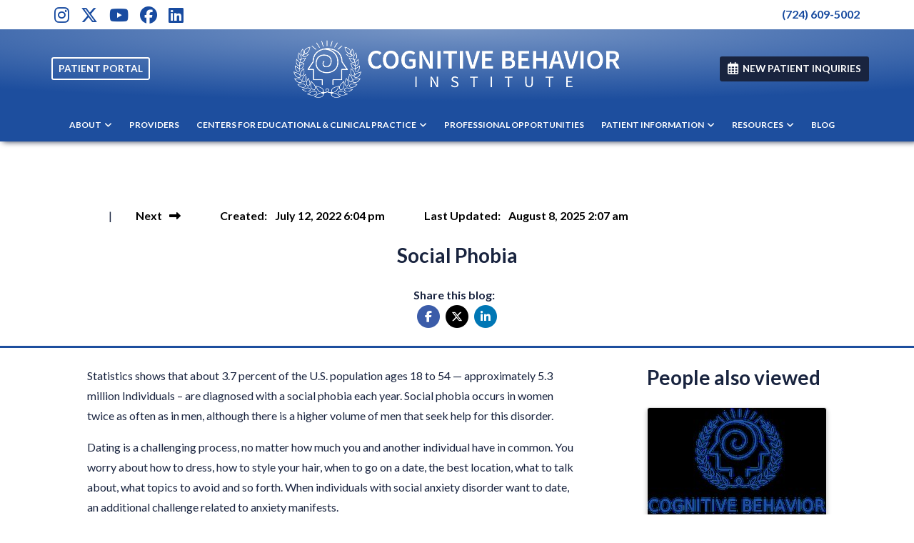

--- FILE ---
content_type: text/html; charset=utf-8
request_url: https://www.papsychotherapy.org/blog/social-phobia
body_size: 29030
content:
<!DOCTYPE html>

<html lang="en"><head><title>

Social Phobia Help in Pittsburgh | Cognitive Behavior Institute

</title><meta charset="utf-8"><meta name="mobile-web-app-capable" content="yes" /><meta name="viewport" content="width=device-width, initial-scale=1.0, maximum-scale=5.0" /><meta name="apple-mobile-web-app-status-bar-style" content="black" /><meta http-equiv="X-UA-Compatible" content="chrome=1"><meta name="description" content="Understand social phobia, its impact, and effective treatments. Cognitive Behavior Institute in Pittsburgh provides expert insights to aid recovery."><meta property="og:image" content="https://storage.googleapis.com/treatspace-prod-media/pracimg/u-2701/blogwebp_0.webp"/><meta property="og:title" content="Social Phobia Help in Pittsburgh | Cognitive Behavior Institute" /><link rel="canonical" href="https://www.papsychotherapy.org/blog/social-phobia"><link rel="shortcut icon" href="https://storage.googleapis.com/treatspace-prod-media/favicon/f-2701/Favicon.ico"><script type="text/javascript" src="https://storage.googleapis.com/treatspace-prod-cdn/New/BasicFramework/gz/intersection-observer.min.js.gz" async></script><script type="text/javascript" src="https://ajax.googleapis.com/ajax/libs/jquery/3.5.1/jquery.min.js" defer></script><script type="text/javascript" defer src="https://storage.googleapis.com/treatspace-prod-cdn/New/BasicFramework/gz/bootstrap.bundle.min.js.gz"></script><script type="text/javascript" defer src="https://storage.googleapis.com/treatspace-prod-cdn/New/BasicFramework/gz/theme-11.min.js.gz"></script><script type="text/javascript" defer src="https://storage.googleapis.com/treatspace-prod-cdn/New/BasicFramework/gz/content-blocks.min.js.gz"></script><script type="text/javascript" defer src="https://storage.googleapis.com/treatspace-prod-cdn/New/BasicFramework/gz/helper-functions.min.js.gz"></script><script defer src="https://storage.googleapis.com/treatspace-prod-cdn/New/BasicFramework/js/autolinker.js"></script><script defer src="https://storage.googleapis.com/treatspace-prod-cdn/New/BasicFramework/gz/blog.min.js.gz"></script><link rel="preconnect" href="https://fonts.googleapis.com"><link rel="preconnect" href="https://fonts.gstatic.com" crossorigin><link rel="preload" as="style" href="https://fonts.googleapis.com/css?family=Lato:normal,700&display=swap" onload="this.onload=null;this.rel='stylesheet'"><link rel="preload" as="style" href="https://fonts.googleapis.com/css?family=Nunito+Sans:300,400,400i,600,700&display=swap" onload="this.onload=null;this.rel='stylesheet'"><style>
    
    
    body {color: #19243F !important;font-size: 1.0rem !important;font-family: 'Lato', sans-serif !important;font-weight: normal !important;}.content-block h1, .service-content h1, .resource-content h1 {color: #19243F;font-size: 2.1rem;font-family: 'Lato', sans-serif;font-weight: 700;}.content-block h2, .service-content h2, .resource-content h2 {color: #19243F;font-size: 1.75rem;font-family: 'Lato', sans-serif;font-weight: 700;}.content-block h3, .service-content h3, .resource-content h3 {color: #204785;font-size: 1.1rem;font-family: 'Lato', sans-serif;font-weight: 700;text-transform: uppercase;}.content-block p, .service-content p, .resource-content p {color: #19243F;font-size: 1.0rem;font-family: 'Lato', sans-serif;font-weight: normal;}.btn.primary-color {color: #FFFFFF !important;font-size: 0.85rem !important;font-family: 'Lato', sans-serif !important;font-weight: 700 !important;border-color: #19243F !important;text-transform: uppercase !important;background-color: #19243F !important;}.btn.secondary-color {color: #FFFFFF !important;font-size: 0.85rem !important;font-family: 'Lato', sans-serif !important;font-weight: 700 !important;border-color: #184BA0 !important;text-transform: uppercase !important;background-color: #184BA0 !important;}.btn.tertiary-color {color: #FFFFFF !important;font-size: 0.85rem !important;font-family: 'Lato', sans-serif !important;font-weight: 700 !important;border-color: #507FAB !important;text-transform: uppercase !important;background-color: #507FAB !important;}.btn.primary-color-alt {color: #ffffff !important;font-size: 0.85rem !important;font-family: 'Lato', sans-serif !important;font-weight: 700 !important;border-color: #ffffff !important;text-transform: uppercase !important;}
    

	
	:root{--blue:#007bff;--indigo:#6610f2;--purple:#6f42c1;--pink:#e83e8c;--red:#dc3545;--orange:#fd7e14;--yellow:#ffc107;--green:#28a745;--teal:#20c997;--cyan:#17a2b8;--white:#fff;--gray:#6c757d;--gray-dark:#343a40;--primary:#007bff;--secondary:#6c757d;--success:#28a745;--info:#17a2b8;--warning:#ffc107;--danger:#dc3545;--light:#f8f9fa;--dark:#343a40;--breakpoint-xs:0;--breakpoint-sm:576px;--breakpoint-md:768px;--breakpoint-lg:992px;--breakpoint-xl:1200px;--font-family-sans-serif:-apple-system,BlinkMacSystemFont,"Segoe UI",Roboto,"Helvetica Neue",Arial,sans-serif,"Apple Color Emoji","Segoe UI Emoji","Segoe UI Symbol";--font-family-monospace:SFMono-Regular,Menlo,Monaco,Consolas,"Liberation Mono","Courier New",monospace}*,::after,::before{box-sizing:border-box}html{font-family:sans-serif;line-height:1.15;-webkit-text-size-adjust:100%;-ms-text-size-adjust:100%;-ms-overflow-style:scrollbar}@-ms-viewport{width:device-width}nav{display:block}body{margin:0;font-family:-apple-system,BlinkMacSystemFont,"Segoe UI",Roboto,"Helvetica Neue",Arial,sans-serif,"Apple Color Emoji","Segoe UI Emoji","Segoe UI Symbol";font-size:1rem;font-weight:400;line-height:1.5;color:#212529;text-align:left;background-color:#fff}hr{box-sizing:content-box;height:0;overflow:visible}h2,h3,h5,h6{margin-top:0;margin-bottom:.5rem}p{margin-top:0;margin-bottom:1rem}ol,ul{margin-top:0;margin-bottom:1rem}ul ul{margin-bottom:0}a{color:#007bff;text-decoration:none;background-color:transparent;-webkit-text-decoration-skip:objects}img{vertical-align:middle;border-style:none}button{border-radius:0}button,input{margin:0;font-family:inherit;font-size:inherit;line-height:inherit}button,input{overflow:visible}button{text-transform:none}[type=submit],button,html [type=button]{-webkit-appearance:button}[type=button]::-moz-focus-inner,[type=submit]::-moz-focus-inner,button::-moz-focus-inner{padding:0;border-style:none}[type=search]{outline-offset:-2px;-webkit-appearance:none}[type=search]::-webkit-search-cancel-button,[type=search]::-webkit-search-decoration{-webkit-appearance:none}::-webkit-file-upload-button{font:inherit;-webkit-appearance:button}h2,h3,h5,h6{margin-bottom:.5rem;font-family:inherit;font-weight:500;line-height:1.2;color:inherit}h2{font-size:2rem}h3{font-size:1.75rem}h5{font-size:1.25rem}h6{font-size:1rem}hr{margin-top:1rem;margin-bottom:1rem;border:0;border-top:1px solid rgba(0,0,0,.1)}.list-unstyled{padding-left:0;list-style:none}.img-fluid{max-width:100%;height:auto}.custom-block-image{width:100%;height:auto;}.img-thumbnail{padding:025rem;background-color:#fff;border: 1px solid #dee2e6;border-radius:0.25rem;max-width:100%;height:auto;}.container{width:100%;padding-right:15px;padding-left:15px;margin-right:auto;margin-left:auto}@media (min-width:576px){.container{max-width:540px}}.container-fluid{width:100%;padding-right:15px;padding-left:15px;margin-right:auto;margin-left:auto}.row{display:-ms-flexbox;display:flex;-ms-flex-wrap:wrap;flex-wrap:wrap;margin-right:-15px;margin-left:-15px}.col,.col-1,.col-10,.col-11,.col-12,.col-2,.col-3,.col-4,.col-5,.col-6,.col-7,.col-8,.col-9,.col-auto,.col-lg,.col-lg-1,.col-lg-10,.col-lg-11,.col-lg-12,.col-lg-2,.col-lg-3,.col-lg-4,.col-lg-5,.col-lg-6,.col-lg-7,.col-lg-8,.col-lg-9,.col-lg-auto,.col-md,.col-md-1,.col-md-10,.col-md-11,.col-md-12,.col-md-2,.col-md-3,.col-md-4,.col-md-5,.col-md-6,.col-md-7,.col-md-8,.col-md-9,.col-md-auto,.col-sm,.col-sm-1,.col-sm-10,.col-sm-11,.col-sm-12,.col-sm-2,.col-sm-3,.col-sm-4,.col-sm-5,.col-sm-6,.col-sm-7,.col-sm-8,.col-sm-9,.col-sm-auto,.col-xl,.col-xl-1,.col-xl-10,.col-xl-11,.col-xl-12,.col-xl-2,.col-xl-3,.col-xl-4,.col-xl-5,.col-xl-6,.col-xl-7,.col-xl-8,.col-xl-9,.col-xl-auto{position:relative;width:100%;padding-right:15px;padding-left:15px}.col{-ms-flex-preferred-size:0;flex-basis:0;-ms-flex-positive:1;flex-grow:1;max-width:100%}.row-cols-1>*{-ms-flex:0 0 100%;flex:0 0 100%;max-width:100%}.row-cols-2>*{-ms-flex:0 0 50%;flex:0 0 50%;max-width:50%}.row-cols-3>*{-ms-flex:0 0 33.333333%;flex:0 0 33.333333%;max-width:33.333333%}.row-cols-4>*{-ms-flex:0 0 25%;flex:0 0 25%;max-width:25%}.row-cols-5>*{-ms-flex:0 0 20%;flex:0 0 20%;max-width:20%}.row-cols-6>*{-ms-flex:0 0 16.666667%;flex:0 0 16.666667%;max-width:16.666667%}.col-auto{-ms-flex:0 0 auto;flex:0 0 auto;width:auto;max-width:100%}.col-1{-ms-flex:0 0 8.333333%;flex:0 0 8.333333%;max-width:8.333333%}.col-2{-ms-flex:0 0 16.666667%;flex:0 0 16.666667%;max-width:16.666667%}.col-3{-ms-flex:0 0 25%;flex:0 0 25%;max-width:25%}.col-4{-ms-flex:0 0 33.333333%;flex:0 0 33.333333%;max-width:33.333333%}.col-5{-ms-flex:0 0 41.666667%;flex:0 0 41.666667%;max-width:41.666667%}.col-6{-ms-flex:0 0 50%;flex:0 0 50%;max-width:50%}.col-7{-ms-flex:0 0 58.333333%;flex:0 0 58.333333%;max-width:58.333333%}.col-8{-ms-flex:0 0 66.666667%;flex:0 0 66.666667%;max-width:66.666667%}.col-9{-ms-flex:0 0 75%;flex:0 0 75%;max-width:75%}.col-10{-ms-flex:0 0 83.333333%;flex:0 0 83.333333%;max-width:83.333333%}.col-11{-ms-flex:0 0 91.666667%;flex:0 0 91.666667%;max-width:91.666667%}.col-12{-ms-flex:0 0 100%;flex:0 0 100%;max-width:100%}@media (min-width:576px){.col-sm{-ms-flex-preferred-size:0;flex-basis:0;-ms-flex-positive:1;flex-grow:1;max-width:100%}.row-cols-sm-1>*{-ms-flex:0 0 100%;flex:0 0 100%;max-width:100%}.row-cols-sm-2>*{-ms-flex:0 0 50%;flex:0 0 50%;max-width:50%}.row-cols-sm-3>*{-ms-flex:0 0 33.333333%;flex:0 0 33.333333%;max-width:33.333333%}.row-cols-sm-4>*{-ms-flex:0 0 25%;flex:0 0 25%;max-width:25%}.row-cols-sm-5>*{-ms-flex:0 0 20%;flex:0 0 20%;max-width:20%}.row-cols-sm-6>*{-ms-flex:0 0 16.666667%;flex:0 0 16.666667%;max-width:16.666667%}.col-sm-auto{-ms-flex:0 0 auto;flex:0 0 auto;width:auto;max-width:100%}.col-sm-1{-ms-flex:0 0 8.333333%;flex:0 0 8.333333%;max-width:8.333333%}.col-sm-2{-ms-flex:0 0 16.666667%;flex:0 0 16.666667%;max-width:16.666667%}.col-sm-3{-ms-flex:0 0 25%;flex:0 0 25%;max-width:25%}.col-sm-4{-ms-flex:0 0 33.333333%;flex:0 0 33.333333%;max-width:33.333333%}.col-sm-5{-ms-flex:0 0 41.666667%;flex:0 0 41.666667%;max-width:41.666667%}.col-sm-6{-ms-flex:0 0 50%;flex:0 0 50%;max-width:50%}.col-sm-7{-ms-flex:0 0 58.333333%;flex:0 0 58.333333%;max-width:58.333333%}.col-sm-8{-ms-flex:0 0 66.666667%;flex:0 0 66.666667%;max-width:66.666667%}.col-sm-9{-ms-flex:0 0 75%;flex:0 0 75%;max-width:75%}.col-sm-10{-ms-flex:0 0 83.333333%;flex:0 0 83.333333%;max-width:83.333333%}.col-sm-11{-ms-flex:0 0 91.666667%;flex:0 0 91.666667%;max-width:91.666667%}.col-sm-12{-ms-flex:0 0 100%;flex:0 0 100%;max-width:100%}.order-sm-first{-ms-flex-order:-1;order:-1}.order-sm-last{-ms-flex-order:13;order:13}.order-sm-0{-ms-flex-order:0;order:0}.order-sm-1{-ms-flex-order:1;order:1}.order-sm-2{-ms-flex-order:2;order:2}.order-sm-3{-ms-flex-order:3;order:3}.order-sm-4{-ms-flex-order:4;order:4}.order-sm-5{-ms-flex-order:5;order:5}.order-sm-6{-ms-flex-order:6;order:6}.order-sm-7{-ms-flex-order:7;order:7}.order-sm-8{-ms-flex-order:8;order:8}.order-sm-9{-ms-flex-order:9;order:9}.order-sm-10{-ms-flex-order:10;order:10}.order-sm-11{-ms-flex-order:11;order:11}.order-sm-12{-ms-flex-order:12;order:12}.offset-sm-0{margin-left:0}.offset-sm-1{margin-left:8.333333%}.offset-sm-2{margin-left:16.666667%}.offset-sm-3{margin-left:25%}.offset-sm-4{margin-left:33.333333%}.offset-sm-5{margin-left:41.666667%}.offset-sm-6{margin-left:50%}.offset-sm-7{margin-left:58.333333%}.offset-sm-8{margin-left:66.666667%}.offset-sm-9{margin-left:75%}.offset-sm-10{margin-left:83.333333%}.offset-sm-11{margin-left:91.666667%}}@media (min-width:768px){.col-md{-ms-flex-preferred-size:0;flex-basis:0;-ms-flex-positive:1;flex-grow:1;max-width:100%}.row-cols-md-1>*{-ms-flex:0 0 100%;flex:0 0 100%;max-width:100%}.row-cols-md-2>*{-ms-flex:0 0 50%;flex:0 0 50%;max-width:50%}.row-cols-md-3>*{-ms-flex:0 0 33.333333%;flex:0 0 33.333333%;max-width:33.333333%}.row-cols-md-4>*{-ms-flex:0 0 25%;flex:0 0 25%;max-width:25%}.row-cols-md-5>*{-ms-flex:0 0 20%;flex:0 0 20%;max-width:20%}.row-cols-md-6>*{-ms-flex:0 0 16.666667%;flex:0 0 16.666667%;max-width:16.666667%}.col-md-auto{-ms-flex:0 0 auto;flex:0 0 auto;width:auto;max-width:100%}.col-md-1{-ms-flex:0 0 8.333333%;flex:0 0 8.333333%;max-width:8.333333%}.col-md-2{-ms-flex:0 0 16.666667%;flex:0 0 16.666667%;max-width:16.666667%}.col-md-3{-ms-flex:0 0 25%;flex:0 0 25%;max-width:25%}.col-md-4{-ms-flex:0 0 33.333333%;flex:0 0 33.333333%;max-width:33.333333%}.col-md-5{-ms-flex:0 0 41.666667%;flex:0 0 41.666667%;max-width:41.666667%}.col-md-6{-ms-flex:0 0 50%;flex:0 0 50%;max-width:50%}.col-md-7{-ms-flex:0 0 58.333333%;flex:0 0 58.333333%;max-width:58.333333%}.col-md-8{-ms-flex:0 0 66.666667%;flex:0 0 66.666667%;max-width:66.666667%}.col-md-9{-ms-flex:0 0 75%;flex:0 0 75%;max-width:75%}.col-md-10{-ms-flex:0 0 83.333333%;flex:0 0 83.333333%;max-width:83.333333%}.col-md-11{-ms-flex:0 0 91.666667%;flex:0 0 91.666667%;max-width:91.666667%}.col-md-12{-ms-flex:0 0 100%;flex:0 0 100%;max-width:100%}.order-md-first{-ms-flex-order:-1;order:-1}.order-md-last{-ms-flex-order:13;order:13}.order-md-0{-ms-flex-order:0;order:0}.order-md-1{-ms-flex-order:1;order:1}.order-md-2{-ms-flex-order:2;order:2}.order-md-3{-ms-flex-order:3;order:3}.order-md-4{-ms-flex-order:4;order:4}.order-md-5{-ms-flex-order:5;order:5}.order-md-6{-ms-flex-order:6;order:6}.order-md-7{-ms-flex-order:7;order:7}.order-md-8{-ms-flex-order:8;order:8}.order-md-9{-ms-flex-order:9;order:9}.order-md-10{-ms-flex-order:10;order:10}.order-md-11{-ms-flex-order:11;order:11}.order-md-12{-ms-flex-order:12;order:12}.offset-md-0{margin-left:0}.offset-md-1{margin-left:8.333333%}.offset-md-2{margin-left:16.666667%}.offset-md-3{margin-left:25%}.offset-md-4{margin-left:33.333333%}.offset-md-5{margin-left:41.666667%}.offset-md-6{margin-left:50%}.offset-md-7{margin-left:58.333333%}.offset-md-8{margin-left:66.666667%}.offset-md-9{margin-left:75%}.offset-md-10{margin-left:83.333333%}.offset-md-11{margin-left:91.666667%}}@media (min-width:992px){.col-lg{-ms-flex-preferred-size:0;flex-basis:0;-ms-flex-positive:1;flex-grow:1;max-width:100%}.row-cols-lg-1>*{-ms-flex:0 0 100%;flex:0 0 100%;max-width:100%}.row-cols-lg-2>*{-ms-flex:0 0 50%;flex:0 0 50%;max-width:50%}.row-cols-lg-3>*{-ms-flex:0 0 33.333333%;flex:0 0 33.333333%;max-width:33.333333%}.row-cols-lg-4>*{-ms-flex:0 0 25%;flex:0 0 25%;max-width:25%}.row-cols-lg-5>*{-ms-flex:0 0 20%;flex:0 0 20%;max-width:20%}.row-cols-lg-6>*{-ms-flex:0 0 16.666667%;flex:0 0 16.666667%;max-width:16.666667%}.col-lg-auto{-ms-flex:0 0 auto;flex:0 0 auto;width:auto;max-width:100%}.col-lg-1{-ms-flex:0 0 8.333333%;flex:0 0 8.333333%;max-width:8.333333%}.col-lg-2{-ms-flex:0 0 16.666667%;flex:0 0 16.666667%;max-width:16.666667%}.col-lg-3{-ms-flex:0 0 25%;flex:0 0 25%;max-width:25%}.col-lg-4{-ms-flex:0 0 33.333333%;flex:0 0 33.333333%;max-width:33.333333%}.col-lg-5{-ms-flex:0 0 41.666667%;flex:0 0 41.666667%;max-width:41.666667%}.col-lg-6{-ms-flex:0 0 50%;flex:0 0 50%;max-width:50%}.col-lg-7{-ms-flex:0 0 58.333333%;flex:0 0 58.333333%;max-width:58.333333%}.col-lg-8{-ms-flex:0 0 66.666667%;flex:0 0 66.666667%;max-width:66.666667%}.col-lg-9{-ms-flex:0 0 75%;flex:0 0 75%;max-width:75%}.col-lg-10{-ms-flex:0 0 83.333333%;flex:0 0 83.333333%;max-width:83.333333%}.col-lg-11{-ms-flex:0 0 91.666667%;flex:0 0 91.666667%;max-width:91.666667%}.col-lg-12{-ms-flex:0 0 100%;flex:0 0 100%;max-width:100%}.order-lg-first{-ms-flex-order:-1;order:-1}.order-lg-last{-ms-flex-order:13;order:13}.order-lg-0{-ms-flex-order:0;order:0}.order-lg-1{-ms-flex-order:1;order:1}.order-lg-2{-ms-flex-order:2;order:2}.order-lg-3{-ms-flex-order:3;order:3}.order-lg-4{-ms-flex-order:4;order:4}.order-lg-5{-ms-flex-order:5;order:5}.order-lg-6{-ms-flex-order:6;order:6}.order-lg-7{-ms-flex-order:7;order:7}.order-lg-8{-ms-flex-order:8;order:8}.order-lg-9{-ms-flex-order:9;order:9}.order-lg-10{-ms-flex-order:10;order:10}.order-lg-11{-ms-flex-order:11;order:11}.order-lg-12{-ms-flex-order:12;order:12}.offset-lg-0{margin-left:0}.offset-lg-1{margin-left:8.333333%}.offset-lg-2{margin-left:16.666667%}.offset-lg-3{margin-left:25%}.offset-lg-4{margin-left:33.333333%}.offset-lg-5{margin-left:41.666667%}.offset-lg-6{margin-left:50%}.offset-lg-7{margin-left:58.333333%}.offset-lg-8{margin-left:66.666667%}.offset-lg-9{margin-left:75%}.offset-lg-10{margin-left:83.333333%}.offset-lg-11{margin-left:91.666667%}}@media (min-width:1200px){.col-xl{-ms-flex-preferred-size:0;flex-basis:0;-ms-flex-positive:1;flex-grow:1;max-width:100%}.row-cols-xl-1>*{-ms-flex:0 0 100%;flex:0 0 100%;max-width:100%}.row-cols-xl-2>*{-ms-flex:0 0 50%;flex:0 0 50%;max-width:50%}.row-cols-xl-3>*{-ms-flex:0 0 33.333333%;flex:0 0 33.333333%;max-width:33.333333%}.row-cols-xl-4>*{-ms-flex:0 0 25%;flex:0 0 25%;max-width:25%}.row-cols-xl-5>*{-ms-flex:0 0 20%;flex:0 0 20%;max-width:20%}.row-cols-xl-6>*{-ms-flex:0 0 16.666667%;flex:0 0 16.666667%;max-width:16.666667%}.col-xl-auto{-ms-flex:0 0 auto;flex:0 0 auto;width:auto;max-width:100%}.col-xl-1{-ms-flex:0 0 8.333333%;flex:0 0 8.333333%;max-width:8.333333%}.col-xl-2{-ms-flex:0 0 16.666667%;flex:0 0 16.666667%;max-width:16.666667%}.col-xl-3{-ms-flex:0 0 25%;flex:0 0 25%;max-width:25%}.col-xl-4{-ms-flex:0 0 33.333333%;flex:0 0 33.333333%;max-width:33.333333%}.col-xl-5{-ms-flex:0 0 41.666667%;flex:0 0 41.666667%;max-width:41.666667%}.col-xl-6{-ms-flex:0 0 50%;flex:0 0 50%;max-width:50%}.col-xl-7{-ms-flex:0 0 58.333333%;flex:0 0 58.333333%;max-width:58.333333%}.col-xl-8{-ms-flex:0 0 66.666667%;flex:0 0 66.666667%;max-width:66.666667%}.col-xl-9{-ms-flex:0 0 75%;flex:0 0 75%;max-width:75%}.col-xl-10{-ms-flex:0 0 83.333333%;flex:0 0 83.333333%;max-width:83.333333%}.col-xl-11{-ms-flex:0 0 91.666667%;flex:0 0 91.666667%;max-width:91.666667%}.col-xl-12{-ms-flex:0 0 100%;flex:0 0 100%;max-width:100%}.order-xl-first{-ms-flex-order:-1;order:-1}.order-xl-last{-ms-flex-order:13;order:13}.order-xl-0{-ms-flex-order:0;order:0}.order-xl-1{-ms-flex-order:1;order:1}.order-xl-2{-ms-flex-order:2;order:2}.order-xl-3{-ms-flex-order:3;order:3}.order-xl-4{-ms-flex-order:4;order:4}.order-xl-5{-ms-flex-order:5;order:5}.order-xl-6{-ms-flex-order:6;order:6}.order-xl-7{-ms-flex-order:7;order:7}.order-xl-8{-ms-flex-order:8;order:8}.order-xl-9{-ms-flex-order:9;order:9}.order-xl-10{-ms-flex-order:10;order:10}.order-xl-11{-ms-flex-order:11;order:11}.order-xl-12{-ms-flex-order:12;order:12}.offset-xl-0{margin-left:0}.offset-xl-1{margin-left:8.333333%}.offset-xl-2{margin-left:16.666667%}.offset-xl-3{margin-left:25%}.offset-xl-4{margin-left:33.333333%}.offset-xl-5{margin-left:41.666667%}.offset-xl-6{margin-left:50%}.offset-xl-7{margin-left:58.333333%}.offset-xl-8{margin-left:66.666667%}.offset-xl-9{margin-left:75%}.offset-xl-10{margin-left:83.333333%}.offset-xl-11{margin-left:91.666667%}}.card{position: relative;display: -ms-flexbox;display: flex;-ms-flex-direction: column;flex-direction: column;min-width: 0;word-wrap: break-word;background-color: #fff;background-clip: border-box;border: 1px solid rgba(0,0,0,.125);border-radius: 0.25rem;}.form-control{display:block;width:100%;padding:.375rem .75rem;font-size:1rem;line-height:1.5;color:#495057;background-color:#fff;background-clip:padding-box;border:1px solid #ced4da;border-radius:.25rem}.form-control::-ms-expand{background-color:transparent;border:0}.form-control::-webkit-input-placeholder{color:#6c757d;opacity:1}.form-control::-moz-placeholder{color:#6c757d;opacity:1}.form-control:-ms-input-placeholder{color:#6c757d;opacity:1}.form-control::-ms-input-placeholder{color:#6c757d;opacity:1}.form-group{margin-bottom:1rem}.form-inline{display:-ms-flexbox;display:flex;-ms-flex-flow:row wrap;flex-flow:row wrap;-ms-flex-align:center;align-items:center}@media (min-width:576px){.form-inline .form-control{display:inline-block;width:auto;vertical-align:middle}.form-inline .input-group{width:auto}}.btn{display:inline-block;font-weight:400;text-align:center;white-space:nowrap;vertical-align:middle;border:1px solid transparent;padding:.375rem .75rem;font-size:1rem;line-height:1.5;border-radius:.25rem}.btn-sm{padding:.25rem .5rem;font-size:.875rem;line-height:1.5;border-radius:.2rem}.fade:not(.show){opacity:0}.collapse:not(.show){display:none}.dropdown{position:relative}.dropdown-toggle::after{display:inline-block;width:0;height:0;margin-left:.255em;vertical-align:.255em;content:"";border-top:.3em solid;border-right:.3em solid transparent;border-bottom:0;border-left:.3em solid transparent}.dropdown-menu{position:absolute;top:100%;left:0;z-index:1000;display:none;float:left;min-width:10rem;padding:.5rem 0;margin:.125rem 0 0;font-size:1rem;color:#212529;text-align:left;list-style:none;background-color:#fff;background-clip:padding-box;border:1px solid rgba(0,0,0,.15);border-radius:.25rem}.dropdown-item{display:block;width:100%;padding:.25rem 1.5rem;clear:both;font-weight:400;color:#212529;text-align:inherit;white-space:nowrap;background-color:transparent;border:0}.input-group{position:relative;display:-ms-flexbox;display:flex;-ms-flex-wrap:wrap;flex-wrap:wrap;-ms-flex-align:stretch;align-items:stretch;width:100%}.input-group>.form-control{position:relative;-ms-flex:1 1 auto;flex:1 1 auto;width:1%;margin-bottom:0}.input-group>.form-control:not(:last-child){border-top-right-radius:0;border-bottom-right-radius:0}.input-group>.form-control:not(:first-child){border-top-left-radius:0;border-bottom-left-radius:0}.input-group-append,.input-group-prepend{display:-ms-flexbox;display:flex}.input-group-append .btn{position:relative;z-index:2}.input-group-prepend{margin-right:-1px}.input-group-append{margin-left:-1px}.input-group-text{display:-ms-flexbox;display:flex;-ms-flex-align:center;align-items:center;padding:.375rem .75rem;margin-bottom:0;font-size:1rem;font-weight:400;line-height:1.5;color:#495057;text-align:center;white-space:nowrap;background-color:#e9ecef;border:1px solid #ced4da;border-radius:.25rem}.input-group>.input-group-prepend>.input-group-text{border-top-right-radius:0;border-bottom-right-radius:0}.input-group>.input-group-append>.btn{border-top-left-radius:0;border-bottom-left-radius:0}.nav-link{display:block;padding:.5rem 1rem}.navbar{position:relative;display:-ms-flexbox;display:flex;-ms-flex-wrap:wrap;flex-wrap:wrap;-ms-flex-align:center;align-items:center;-ms-flex-pack:justify;justify-content:space-between;padding:.5rem 1rem}.navbar>.container-fluid{display:-ms-flexbox;display:flex;-ms-flex-wrap:wrap;flex-wrap:wrap;-ms-flex-align:center;align-items:center;-ms-flex-pack:justify;justify-content:space-between}.navbar-brand{display:inline-block;padding-top:.3125rem;padding-bottom:.3125rem;margin-right:1rem;font-size:1.25rem;line-height:inherit;white-space:nowrap}.navbar-nav{display:-ms-flexbox;display:flex;-ms-flex-direction:column;flex-direction:column;padding-left:0;margin-bottom:0;list-style:none}.navbar-nav .nav-link{padding-right:0;padding-left:0}.navbar-nav .dropdown-menu{position:static;float:none}.navbar-collapse{-ms-flex-preferred-size:100%;flex-basis:100%;-ms-flex-positive:1;flex-grow:1;-ms-flex-align:center;align-items:center}.navbar-toggler{padding:.25rem .75rem;font-size:1.25rem;line-height:1;background-color:transparent;border:1px solid transparent;border-radius:.25rem}.navbar-toggler-icon{display:inline-block;width:1.5em;height:1.5em;vertical-align:middle;content:"";background:no-repeat center center;background-size:100% 100%}@media (max-width:991.98px){.navbar-expand-lg>.container-fluid{padding-right:0;padding-left:0}}.navbar-light .navbar-brand{color:rgba(0,0,0,.9)}.navbar-light .navbar-nav .nav-link{color:rgba(0,0,0,.5)}.navbar-light .navbar-toggler{color:rgba(0,0,0,.5);border-color:rgba(0,0,0,.1)}.navbar-light .navbar-toggler-icon{background-image:url("data:image/svg+xml;charset=utf8,%3Csvg viewBox='0 0 30 30' xmlns='http://www.w3.org/2000/svg'%3E%3Cpath stroke='rgba(0, 0, 0, 0.5)' stroke-width='2' stroke-linecap='round' stroke-miterlimit='10' d='M4 7h22M4 15h22M4 23h22'/%3E%3C/svg%3E")}.navbar-light .navbar-text{color:rgba(0,0,0,.5)}.navbar-light .navbar-text a{color:rgba(0,0,0,.9)}.alert{position:relative;padding:.75rem 1.25rem;margin-bottom:1rem;border:1px solid transparent;border-radius:.25rem}.alert-heading{color:inherit}.alert-link{font-weight:700}.alert-dismissible{padding-right:4rem}.alert-dismissible .close{position:absolute;top:0;right:0;padding:.75rem 1.25rem;color:inherit}.close{float:right;font-size:1.5rem;font-weight:700;line-height:1;color:#000;text-shadow:0 1px 0 #fff;opacity:.5}.close:focus,.close:hover{color:#000;text-decoration:none;opacity:.75}.close:not(:disabled):not(.disabled){cursor:pointer}button.close{padding:0;background-color:transparent;border:0;-webkit-appearance:none}.modal-open{overflow:hidden}.modal{position:fixed;top:0;right:0;bottom:0;left:0;z-index:1050;display:none;overflow:hidden;outline:0}.modal-open .modal{overflow-x:hidden;overflow-y:auto}.modal-dialog{position:relative;width:auto;margin:.5rem;pointer-events:none}.modal.fade .modal-dialog{transition:-webkit-transform .3s ease-out;transition:transform .3s ease-out;transition:transform .3s ease-out,-webkit-transform .3s ease-out;-webkit-transform:translate(0,-25%);transform:translate(0,-25%)}@media screen and (prefers-reduced-motion:reduce){.modal.fade .modal-dialog{transition:none}}.modal.show .modal-dialog{-webkit-transform:translate(0,0);transform:translate(0,0)}.modal-dialog-centered{display:-ms-flexbox;display:flex;-ms-flex-align:center;align-items:center;min-height:calc(100% - (.5rem * 2))}.modal-content{position:relative;display:-ms-flexbox;display:flex;-ms-flex-direction:column;flex-direction:column;width:100%;pointer-events:auto;background-color:#fff;background-clip:padding-box;border:1px solid rgba(0,0,0,.2);border-radius:.3rem;outline:0}.modal-backdrop{position:fixed;top:0;right:0;bottom:0;left:0;z-index:1040;background-color:#000}.modal-backdrop.fade{opacity:0}.modal-backdrop.show{opacity:.5}.modal-header{display:-ms-flexbox;display:flex;-ms-flex-align:start;align-items:flex-start;-ms-flex-pack:justify;justify-content:space-between;padding:1rem;border-bottom:1px solid #e9ecef;border-top-left-radius:.3rem;border-top-right-radius:.3rem}.modal-header .close{padding:1rem;margin:-1rem -1rem -1rem auto}.modal-title{margin-bottom:0;line-height:1.5}.modal-body{position:relative;-ms-flex:1 1 auto;flex:1 1 auto;padding:1rem}.modal-footer{display:-ms-flexbox;display:flex;-ms-flex-align:center;align-items:center;-ms-flex-pack:end;justify-content:flex-end;padding:1rem;border-top:1px solid #e9ecef}.modal-footer>:not(:first-child){margin-left:.25rem}.modal-footer>:not(:last-child){margin-right:.25rem}.modal-scrollbar-measure{position:absolute;top:-9999px;width:50px;height:50px;overflow:scroll}@media (min-width:576px){.modal-dialog{max-width:500px;margin:1.75rem auto}.modal-dialog-centered{min-height:calc(100% - (1.75rem * 2))}.modal-sm{max-width:300px}}@media (min-width:992px){.modal-lg{max-width:800px}}.carousel{position:relative}.carousel-inner{position:relative;width:100%;overflow:hidden}.carousel-item{position:relative;display:none;-ms-flex-align:center;align-items:center;width:100%;transition:-webkit-transform .6s ease;transition:transform .6s ease;transition:transform .6s ease,-webkit-transform .6s ease;-webkit-backface-visibility:hidden;backface-visibility:hidden;-webkit-perspective:1000px;perspective:1000px}@media screen and (prefers-reduced-motion:reduce){.carousel-item{transition:none}}.carousel-item-next,.carousel-item-prev,.carousel-item.active{display:block}.carousel-item-next,.carousel-item-prev{position:absolute;top:0}.carousel-item-next.carousel-item-left,.carousel-item-prev.carousel-item-right{-webkit-transform:translateX(0);transform:translateX(0)}@supports ((-webkit-transform-style:preserve-3d) or (transform-style:preserve-3d)){.carousel-item-next.carousel-item-left,.carousel-item-prev.carousel-item-right{-webkit-transform:translate3d(0,0,0);transform:translate3d(0,0,0)}}.active.carousel-item-right,.carousel-item-next{-webkit-transform:translateX(100%);transform:translateX(100%)}@supports ((-webkit-transform-style:preserve-3d) or (transform-style:preserve-3d)){.active.carousel-item-right,.carousel-item-next{-webkit-transform:translate3d(100%,0,0);transform:translate3d(100%,0,0)}}.active.carousel-item-left,.carousel-item-prev{-webkit-transform:translateX(-100%);transform:translateX(-100%)}@supports ((-webkit-transform-style:preserve-3d) or (transform-style:preserve-3d)){.active.carousel-item-left,.carousel-item-prev{-webkit-transform:translate3d(-100%,0,0);transform:translate3d(-100%,0,0)}}.carousel-fade .carousel-item{opacity:0;transition-duration:.6s;transition-property:opacity}.carousel-fade .carousel-item-next.carousel-item-left,.carousel-fade .carousel-item-prev.carousel-item-right,.carousel-fade .carousel-item.active{opacity:1}.carousel-fade .active.carousel-item-left,.carousel-fade .active.carousel-item-right{opacity:0}.carousel-fade .active.carousel-item-left,.carousel-fade .active.carousel-item-prev,.carousel-fade .carousel-item-next,.carousel-fade .carousel-item-prev,.carousel-fade .carousel-item.active{-webkit-transform:translateX(0);transform:translateX(0)}@supports ((-webkit-transform-style:preserve-3d) or (transform-style:preserve-3d)){.carousel-fade .active.carousel-item-left,.carousel-fade .active.carousel-item-prev,.carousel-fade .carousel-item-next,.carousel-fade .carousel-item-prev,.carousel-fade .carousel-item.active{-webkit-transform:translate3d(0,0,0);transform:translate3d(0,0,0)}}.carousel-control-next,.carousel-control-prev{position:absolute;top:0;bottom:0;display:-ms-flexbox;display:flex;-ms-flex-align:center;align-items:center;-ms-flex-pack:center;justify-content:center;width:15%;color:#fff;text-align:center;opacity:.5}.carousel-control-next:focus,.carousel-control-next:hover,.carousel-control-prev:focus,.carousel-control-prev:hover{color:#fff;text-decoration:none;outline:0;opacity:.9}.carousel-control-prev{left:0}.carousel-control-next{right:0}.carousel-control-next-icon,.carousel-control-prev-icon{display:inline-block;width:20px;height:20px;background:transparent no-repeat center center;background-size:100% 100%}.carousel-control-prev-icon{background-image:url("data:image/svg+xml;charset=utf8,%3Csvg xmlns='http://www.w3.org/2000/svg' fill='%23fff' viewBox='0 0 8 8'%3E%3Cpath d='M5.25 0l-4 4 4 4 1.5-1.5-2.5-2.5 2.5-2.5-1.5-1.5z'/%3E%3C/svg%3E")}.carousel-control-next-icon{background-image:url("data:image/svg+xml;charset=utf8,%3Csvg xmlns='http://www.w3.org/2000/svg' fill='%23fff' viewBox='0 0 8 8'%3E%3Cpath d='M2.75 0l-1.5 1.5 2.5 2.5-2.5 2.5 1.5 1.5 4-4-4-4z'/%3E%3C/svg%3E")}.carousel-indicators{position:absolute;right:0;bottom:10px;left:0;z-index:15;display:-ms-flexbox;display:flex;-ms-flex-pack:center;justify-content:center;padding-left:0;margin-right:15%;margin-left:15%;list-style:none}.carousel-indicators li{position:relative;-ms-flex:0 1 auto;flex:0 1 auto;width:30px;height:3px;margin-right:3px;margin-left:3px;text-indent:-999px;cursor:pointer;background-color:rgba(255,255,255,.5)}.carousel-indicators li::before{position:absolute;top:-10px;left:0;display:inline-block;width:100%;height:10px;content:""}.carousel-indicators li::after{position:absolute;bottom:-10px;left:0;display:inline-block;width:100%;height:10px;content:""}.carousel-indicators .active{background-color:#fff}.carousel-caption{position:absolute;right:15%;bottom:20px;left:15%;z-index:10;padding-top:20px;padding-bottom:20px;color:#fff;text-align:center}.border{border:1px solid #dee2e6!important}.border-right-0{border-right:0!important}.clearfix::after{display:block;clear:both;content:""}.d-none{display:none!important}.d-inline{display:inline!important}.d-inline-block{display:inline-block!important}.d-block{display:block!important}.d-table{display:table!important}.d-table-row{display:table-row!important}.d-table-cell{display:table-cell!important}.d-flex{display:-ms-flexbox!important;display:flex!important}.d-inline-flex{display:-ms-inline-flexbox!important;display:inline-flex!important}@media (min-width:576px){.d-sm-none{display:none!important}.d-sm-inline{display:inline!important}.d-sm-inline-block{display:inline-block!important}.d-sm-block{display:block!important}.d-sm-table{display:table!important}.d-sm-table-row{display:table-row!important}.d-sm-table-cell{display:table-cell!important}.d-sm-flex{display:-ms-flexbox!important;display:flex!important}.d-sm-inline-flex{display:-ms-inline-flexbox!important;display:inline-flex!important}}@media (min-width:768px){.d-md-none{display:none!important}.d-md-inline{display:inline!important}.d-md-inline-block{display:inline-block!important}.d-md-block{display:block!important}.d-md-table{display:table!important}.d-md-table-row{display:table-row!important}.d-md-table-cell{display:table-cell!important}.d-md-flex{display:-ms-flexbox!important;display:flex!important}.d-md-inline-flex{display:-ms-inline-flexbox!important;display:inline-flex!important}}@media (min-width:992px){.d-lg-none{display:none!important}.d-lg-inline{display:inline!important}.d-lg-inline-block{display:inline-block!important}.d-lg-block{display:block!important}.d-lg-table{display:table!important}.d-lg-table-row{display:table-row!important}.d-lg-table-cell{display:table-cell!important}.d-lg-flex{display:-ms-flexbox!important;display:flex!important}.d-lg-inline-flex{display:-ms-inline-flexbox!important;display:inline-flex!important}}@media (min-width:1200px){.d-xl-none{display:none!important}.d-xl-inline{display:inline!important}.d-xl-inline-block{display:inline-block!important}.d-xl-block{display:block!important}.d-xl-table{display:table!important}.d-xl-table-row{display:table-row!important}.d-xl-table-cell{display:table-cell!important}.d-xl-flex{display:-ms-flexbox!important;display:flex!important}.d-xl-inline-flex{display:-ms-inline-flexbox!important;display:inline-flex!important}}.flex-row{-ms-flex-direction:row!important;flex-direction:row!important}.flex-column{-ms-flex-direction:column!important;flex-direction:column!important}.flex-row-reverse{-ms-flex-direction:row-reverse!important;flex-direction:row-reverse!important}.flex-column-reverse{-ms-flex-direction:column-reverse!important;flex-direction:column-reverse!important}.flex-wrap{-ms-flex-wrap:wrap!important;flex-wrap:wrap!important}.flex-nowrap{-ms-flex-wrap:nowrap!important;flex-wrap:nowrap!important}.flex-wrap-reverse{-ms-flex-wrap:wrap-reverse!important;flex-wrap:wrap-reverse!important}.flex-fill{-ms-flex:1 1 auto!important;flex:1 1 auto!important}.flex-grow-0{-ms-flex-positive:0!important;flex-grow:0!important}.flex-grow-1{-ms-flex-positive:1!important;flex-grow:1!important}.flex-shrink-0{-ms-flex-negative:0!important;flex-shrink:0!important}.flex-shrink-1{-ms-flex-negative:1!important;flex-shrink:1!important}.justify-content-start{-ms-flex-pack:start!important;justify-content:flex-start!important}.justify-content-end{-ms-flex-pack:end!important;justify-content:flex-end!important}.justify-content-center{-ms-flex-pack:center!important;justify-content:center!important}.justify-content-between{-ms-flex-pack:justify!important;justify-content:space-between!important}.justify-content-around{-ms-flex-pack:distribute!important;justify-content:space-around!important}@media (min-width:992px){.flex-lg-wrap{-ms-flex-wrap:wrap!important;flex-wrap:wrap!important}.justify-content-lg-start{-ms-flex-pack:start!important;justify-content:flex-start!important}}.align-items-center{-ms-flex-align: center;align-items: center;}.align-items-start{-ms-flex-align: start;align-items: start;}.align-items-end{-ms-flex-align: end;align-items: end;}.fixed-top{position:fixed;top:0;right:0;left:0;z-index:1030;max-width:100vw;}.fixed-bottom{position:fixed;right:0;bottom:0;left:0;z-index:1030}@supports ((position:-webkit-sticky) or (position:sticky)){.sticky-top{position:-webkit-sticky;position:sticky;top:0;z-index:1020}}.sr-only{position:absolute;width:1px;height:1px;padding:0;overflow:hidden;clip:rect(0,0,0,0);white-space:nowrap;border:0}.w-25{width:25%!important}.w-50{width:50%!important}.w-75{width:75%!important}.w-100{width:100%!important}.w-auto{width:auto!important}.h-25{height:25%!important}.h-50{height:50%!important}.h-75{height:75%!important}.h-100{height:100%!important}.h-auto{height:auto!important}.mw-100{max-width:100%!important}.mh-100{max-height:100%!important}.min-vw-100{min-width:100vw!important}.min-vh-100{min-height:100vh!important}.vw-100{width:100vw!important}.vh-100{height:100vh!important}.m-0{margin:0!important}.mt-0,.my-0{margin-top:0!important}.mr-0,.mx-0{margin-right:0!important}.mb-0,.my-0{margin-bottom:0!important}.ml-0,.mx-0{margin-left:0!important}.m-1{margin:.25rem!important}.mt-1,.my-1{margin-top:.25rem!important}.mr-1,.mx-1{margin-right:.25rem!important}.mb-1,.my-1{margin-bottom:.25rem!important}.ml-1,.mx-1{margin-left:.25rem!important}.m-2{margin:.5rem!important}.mt-2,.my-2{margin-top:.5rem!important}.mr-2,.mx-2{margin-right:.5rem!important}.mb-2,.my-2{margin-bottom:.5rem!important}.ml-2,.mx-2{margin-left:.5rem!important}.m-3{margin:1rem!important}.mt-3,.my-3{margin-top:1rem!important}.mr-3,.mx-3{margin-right:1rem!important}.mb-3,.my-3{margin-bottom:1rem!important}.ml-3,.mx-3{margin-left:1rem!important}.m-4{margin:1.5rem!important}.mt-4,.my-4{margin-top:1.5rem!important}.mr-4,.mx-4{margin-right:1.5rem!important}.mb-4,.my-4{margin-bottom:1.5rem!important}.ml-4,.mx-4{margin-left:1.5rem!important}.m-5{margin:3rem!important}.mt-5,.my-5{margin-top:3rem!important}.mr-5,.mx-5{margin-right:3rem!important}.mb-5,.my-5{margin-bottom:3rem!important}.ml-5,.mx-5{margin-left:3rem!important}.p-0{padding:0!important}.pt-0,.py-0{padding-top:0!important}.pr-0,.px-0{padding-right:0!important}.pb-0,.py-0{padding-bottom:0!important}.pl-0,.px-0{padding-left:0!important}.p-1{padding:.25rem!important}.pt-1,.py-1{padding-top:.25rem!important}.pr-1,.px-1{padding-right:.25rem!important}.pb-1,.py-1{padding-bottom:.25rem!important}.pl-1,.px-1{padding-left:.25rem!important}.p-2{padding:.5rem!important}.pt-2,.py-2{padding-top:.5rem!important}.pr-2,.px-2{padding-right:.5rem!important}.pb-2,.py-2{padding-bottom:.5rem!important}.pl-2,.px-2{padding-left:.5rem!important}.p-3{padding:1rem!important}.pt-3,.py-3{padding-top:1rem!important}.pr-3,.px-3{padding-right:1rem!important}.pb-3,.py-3{padding-bottom:1rem!important}.pl-3,.px-3{padding-left:1rem!important}.p-4{padding:1.5rem!important}.pt-4,.py-4{padding-top:1.5rem!important}.pr-4,.px-4{padding-right:1.5rem!important}.pb-4,.py-4{padding-bottom:1.5rem!important}.pl-4,.px-4{padding-left:1.5rem!important}.p-5{padding:3rem!important}.pt-5,.py-5{padding-top:3rem!important}.pr-5,.px-5{padding-right:3rem!important}.pb-5,.py-5{padding-bottom:3rem!important}.pl-5,.px-5{padding-left:3rem!important}.m-n1{margin:-.25rem!important}.mt-n1,.my-n1{margin-top:-.25rem!important}.mr-n1,.mx-n1{margin-right:-.25rem!important}.mb-n1,.my-n1{margin-bottom:-.25rem!important}.ml-n1,.mx-n1{margin-left:-.25rem!important}.m-n2{margin:-.5rem!important}.mt-n2,.my-n2{margin-top:-.5rem!important}.mr-n2,.mx-n2{margin-right:-.5rem!important}.mb-n2,.my-n2{margin-bottom:-.5rem!important}.ml-n2,.mx-n2{margin-left:-.5rem!important}.m-n3{margin:-1rem!important}.mt-n3,.my-n3{margin-top:-1rem!important}.mr-n3,.mx-n3{margin-right:-1rem!important}.mb-n3,.my-n3{margin-bottom:-1rem!important}.ml-n3,.mx-n3{margin-left:-1rem!important}.m-n4{margin:-1.5rem!important}.mt-n4,.my-n4{margin-top:-1.5rem!important}.mr-n4,.mx-n4{margin-right:-1.5rem!important}.mb-n4,.my-n4{margin-bottom:-1.5rem!important}.ml-n4,.mx-n4{margin-left:-1.5rem!important}.m-n5{margin:-3rem!important}.mt-n5,.my-n5{margin-top:-3rem!important}.mr-n5,.mx-n5{margin-right:-3rem!important}.mb-n5,.my-n5{margin-bottom:-3rem!important}.ml-n5,.mx-n5{margin-left:-3rem!important}.m-auto{margin:auto!important}.mt-auto,.my-auto{margin-top:auto!important}.mr-auto,.mx-auto{margin-right:auto!important}.mb-auto,.my-auto{margin-bottom:auto!important}.ml-auto,.mx-auto{margin-left:auto!important}@media (min-width:576px){.m-sm-0{margin:0!important}.mt-sm-0,.my-sm-0{margin-top:0!important}.mr-sm-0,.mx-sm-0{margin-right:0!important}.mb-sm-0,.my-sm-0{margin-bottom:0!important}.ml-sm-0,.mx-sm-0{margin-left:0!important}.m-sm-1{margin:.25rem!important}.mt-sm-1,.my-sm-1{margin-top:.25rem!important}.mr-sm-1,.mx-sm-1{margin-right:.25rem!important}.mb-sm-1,.my-sm-1{margin-bottom:.25rem!important}.ml-sm-1,.mx-sm-1{margin-left:.25rem!important}.m-sm-2{margin:.5rem!important}.mt-sm-2,.my-sm-2{margin-top:.5rem!important}.mr-sm-2,.mx-sm-2{margin-right:.5rem!important}.mb-sm-2,.my-sm-2{margin-bottom:.5rem!important}.ml-sm-2,.mx-sm-2{margin-left:.5rem!important}.m-sm-3{margin:1rem!important}.mt-sm-3,.my-sm-3{margin-top:1rem!important}.mr-sm-3,.mx-sm-3{margin-right:1rem!important}.mb-sm-3,.my-sm-3{margin-bottom:1rem!important}.ml-sm-3,.mx-sm-3{margin-left:1rem!important}.m-sm-4{margin:1.5rem!important}.mt-sm-4,.my-sm-4{margin-top:1.5rem!important}.mr-sm-4,.mx-sm-4{margin-right:1.5rem!important}.mb-sm-4,.my-sm-4{margin-bottom:1.5rem!important}.ml-sm-4,.mx-sm-4{margin-left:1.5rem!important}.m-sm-5{margin:3rem!important}.mt-sm-5,.my-sm-5{margin-top:3rem!important}.mr-sm-5,.mx-sm-5{margin-right:3rem!important}.mb-sm-5,.my-sm-5{margin-bottom:3rem!important}.ml-sm-5,.mx-sm-5{margin-left:3rem!important}.p-sm-0{padding:0!important}.pt-sm-0,.py-sm-0{padding-top:0!important}.pr-sm-0,.px-sm-0{padding-right:0!important}.pb-sm-0,.py-sm-0{padding-bottom:0!important}.pl-sm-0,.px-sm-0{padding-left:0!important}.p-sm-1{padding:.25rem!important}.pt-sm-1,.py-sm-1{padding-top:.25rem!important}.pr-sm-1,.px-sm-1{padding-right:.25rem!important}.pb-sm-1,.py-sm-1{padding-bottom:.25rem!important}.pl-sm-1,.px-sm-1{padding-left:.25rem!important}.p-sm-2{padding:.5rem!important}.pt-sm-2,.py-sm-2{padding-top:.5rem!important}.pr-sm-2,.px-sm-2{padding-right:.5rem!important}.pb-sm-2,.py-sm-2{padding-bottom:.5rem!important}.pl-sm-2,.px-sm-2{padding-left:.5rem!important}.p-sm-3{padding:1rem!important}.pt-sm-3,.py-sm-3{padding-top:1rem!important}.pr-sm-3,.px-sm-3{padding-right:1rem!important}.pb-sm-3,.py-sm-3{padding-bottom:1rem!important}.pl-sm-3,.px-sm-3{padding-left:1rem!important}.p-sm-4{padding:1.5rem!important}.pt-sm-4,.py-sm-4{padding-top:1.5rem!important}.pr-sm-4,.px-sm-4{padding-right:1.5rem!important}.pb-sm-4,.py-sm-4{padding-bottom:1.5rem!important}.pl-sm-4,.px-sm-4{padding-left:1.5rem!important}.p-sm-5{padding:3rem!important}.pt-sm-5,.py-sm-5{padding-top:3rem!important}.pr-sm-5,.px-sm-5{padding-right:3rem!important}.pb-sm-5,.py-sm-5{padding-bottom:3rem!important}.pl-sm-5,.px-sm-5{padding-left:3rem!important}.m-sm-n1{margin:-.25rem!important}.mt-sm-n1,.my-sm-n1{margin-top:-.25rem!important}.mr-sm-n1,.mx-sm-n1{margin-right:-.25rem!important}.mb-sm-n1,.my-sm-n1{margin-bottom:-.25rem!important}.ml-sm-n1,.mx-sm-n1{margin-left:-.25rem!important}.m-sm-n2{margin:-.5rem!important}.mt-sm-n2,.my-sm-n2{margin-top:-.5rem!important}.mr-sm-n2,.mx-sm-n2{margin-right:-.5rem!important}.mb-sm-n2,.my-sm-n2{margin-bottom:-.5rem!important}.ml-sm-n2,.mx-sm-n2{margin-left:-.5rem!important}.m-sm-n3{margin:-1rem!important}.mt-sm-n3,.my-sm-n3{margin-top:-1rem!important}.mr-sm-n3,.mx-sm-n3{margin-right:-1rem!important}.mb-sm-n3,.my-sm-n3{margin-bottom:-1rem!important}.ml-sm-n3,.mx-sm-n3{margin-left:-1rem!important}.m-sm-n4{margin:-1.5rem!important}.mt-sm-n4,.my-sm-n4{margin-top:-1.5rem!important}.mr-sm-n4,.mx-sm-n4{margin-right:-1.5rem!important}.mb-sm-n4,.my-sm-n4{margin-bottom:-1.5rem!important}.ml-sm-n4,.mx-sm-n4{margin-left:-1.5rem!important}.m-sm-n5{margin:-3rem!important}.mt-sm-n5,.my-sm-n5{margin-top:-3rem!important}.mr-sm-n5,.mx-sm-n5{margin-right:-3rem!important}.mb-sm-n5,.my-sm-n5{margin-bottom:-3rem!important}.ml-sm-n5,.mx-sm-n5{margin-left:-3rem!important}.m-sm-auto{margin:auto!important}.mt-sm-auto,.my-sm-auto{margin-top:auto!important}.mr-sm-auto,.mx-sm-auto{margin-right:auto!important}.mb-sm-auto,.my-sm-auto{margin-bottom:auto!important}.ml-sm-auto,.mx-sm-auto{margin-left:auto!important}}@media (min-width:768px){.m-md-0{margin:0!important}.mt-md-0,.my-md-0{margin-top:0!important}.mr-md-0,.mx-md-0{margin-right:0!important}.mb-md-0,.my-md-0{margin-bottom:0!important}.ml-md-0,.mx-md-0{margin-left:0!important}.m-md-1{margin:.25rem!important}.mt-md-1,.my-md-1{margin-top:.25rem!important}.mr-md-1,.mx-md-1{margin-right:.25rem!important}.mb-md-1,.my-md-1{margin-bottom:.25rem!important}.ml-md-1,.mx-md-1{margin-left:.25rem!important}.m-md-2{margin:.5rem!important}.mt-md-2,.my-md-2{margin-top:.5rem!important}.mr-md-2,.mx-md-2{margin-right:.5rem!important}.mb-md-2,.my-md-2{margin-bottom:.5rem!important}.ml-md-2,.mx-md-2{margin-left:.5rem!important}.m-md-3{margin:1rem!important}.mt-md-3,.my-md-3{margin-top:1rem!important}.mr-md-3,.mx-md-3{margin-right:1rem!important}.mb-md-3,.my-md-3{margin-bottom:1rem!important}.ml-md-3,.mx-md-3{margin-left:1rem!important}.m-md-4{margin:1.5rem!important}.mt-md-4,.my-md-4{margin-top:1.5rem!important}.mr-md-4,.mx-md-4{margin-right:1.5rem!important}.mb-md-4,.my-md-4{margin-bottom:1.5rem!important}.ml-md-4,.mx-md-4{margin-left:1.5rem!important}.m-md-5{margin:3rem!important}.mt-md-5,.my-md-5{margin-top:3rem!important}.mr-md-5,.mx-md-5{margin-right:3rem!important}.mb-md-5,.my-md-5{margin-bottom:3rem!important}.ml-md-5,.mx-md-5{margin-left:3rem!important}.p-md-0{padding:0!important}.pt-md-0,.py-md-0{padding-top:0!important}.pr-md-0,.px-md-0{padding-right:0!important}.pb-md-0,.py-md-0{padding-bottom:0!important}.pl-md-0,.px-md-0{padding-left:0!important}.p-md-1{padding:.25rem!important}.pt-md-1,.py-md-1{padding-top:.25rem!important}.pr-md-1,.px-md-1{padding-right:.25rem!important}.pb-md-1,.py-md-1{padding-bottom:.25rem!important}.pl-md-1,.px-md-1{padding-left:.25rem!important}.p-md-2{padding:.5rem!important}.pt-md-2,.py-md-2{padding-top:.5rem!important}.pr-md-2,.px-md-2{padding-right:.5rem!important}.pb-md-2,.py-md-2{padding-bottom:.5rem!important}.pl-md-2,.px-md-2{padding-left:.5rem!important}.p-md-3{padding:1rem!important}.pt-md-3,.py-md-3{padding-top:1rem!important}.pr-md-3,.px-md-3{padding-right:1rem!important}.pb-md-3,.py-md-3{padding-bottom:1rem!important}.pl-md-3,.px-md-3{padding-left:1rem!important}.p-md-4{padding:1.5rem!important}.pt-md-4,.py-md-4{padding-top:1.5rem!important}.pr-md-4,.px-md-4{padding-right:1.5rem!important}.pb-md-4,.py-md-4{padding-bottom:1.5rem!important}.pl-md-4,.px-md-4{padding-left:1.5rem!important}.p-md-5{padding:3rem!important}.pt-md-5,.py-md-5{padding-top:3rem!important}.pr-md-5,.px-md-5{padding-right:3rem!important}.pb-md-5,.py-md-5{padding-bottom:3rem!important}.pl-md-5,.px-md-5{padding-left:3rem!important}.m-md-n1{margin:-.25rem!important}.mt-md-n1,.my-md-n1{margin-top:-.25rem!important}.mr-md-n1,.mx-md-n1{margin-right:-.25rem!important}.mb-md-n1,.my-md-n1{margin-bottom:-.25rem!important}.ml-md-n1,.mx-md-n1{margin-left:-.25rem!important}.m-md-n2{margin:-.5rem!important}.mt-md-n2,.my-md-n2{margin-top:-.5rem!important}.mr-md-n2,.mx-md-n2{margin-right:-.5rem!important}.mb-md-n2,.my-md-n2{margin-bottom:-.5rem!important}.ml-md-n2,.mx-md-n2{margin-left:-.5rem!important}.m-md-n3{margin:-1rem!important}.mt-md-n3,.my-md-n3{margin-top:-1rem!important}.mr-md-n3,.mx-md-n3{margin-right:-1rem!important}.mb-md-n3,.my-md-n3{margin-bottom:-1rem!important}.ml-md-n3,.mx-md-n3{margin-left:-1rem!important}.m-md-n4{margin:-1.5rem!important}.mt-md-n4,.my-md-n4{margin-top:-1.5rem!important}.mr-md-n4,.mx-md-n4{margin-right:-1.5rem!important}.mb-md-n4,.my-md-n4{margin-bottom:-1.5rem!important}.ml-md-n4,.mx-md-n4{margin-left:-1.5rem!important}.m-md-n5{margin:-3rem!important}.mt-md-n5,.my-md-n5{margin-top:-3rem!important}.mr-md-n5,.mx-md-n5{margin-right:-3rem!important}.mb-md-n5,.my-md-n5{margin-bottom:-3rem!important}.ml-md-n5,.mx-md-n5{margin-left:-3rem!important}.m-md-auto{margin:auto!important}.mt-md-auto,.my-md-auto{margin-top:auto!important}.mr-md-auto,.mx-md-auto{margin-right:auto!important}.mb-md-auto,.my-md-auto{margin-bottom:auto!important}.ml-md-auto,.mx-md-auto{margin-left:auto!important}}@media (min-width:992px){.m-lg-0{margin:0!important}.mt-lg-0,.my-lg-0{margin-top:0!important}.mr-lg-0,.mx-lg-0{margin-right:0!important}.mb-lg-0,.my-lg-0{margin-bottom:0!important}.ml-lg-0,.mx-lg-0{margin-left:0!important}.m-lg-1{margin:.25rem!important}.mt-lg-1,.my-lg-1{margin-top:.25rem!important}.mr-lg-1,.mx-lg-1{margin-right:.25rem!important}.mb-lg-1,.my-lg-1{margin-bottom:.25rem!important}.ml-lg-1,.mx-lg-1{margin-left:.25rem!important}.m-lg-2{margin:.5rem!important}.mt-lg-2,.my-lg-2{margin-top:.5rem!important}.mr-lg-2,.mx-lg-2{margin-right:.5rem!important}.mb-lg-2,.my-lg-2{margin-bottom:.5rem!important}.ml-lg-2,.mx-lg-2{margin-left:.5rem!important}.m-lg-3{margin:1rem!important}.mt-lg-3,.my-lg-3{margin-top:1rem!important}.mr-lg-3,.mx-lg-3{margin-right:1rem!important}.mb-lg-3,.my-lg-3{margin-bottom:1rem!important}.ml-lg-3,.mx-lg-3{margin-left:1rem!important}.m-lg-4{margin:1.5rem!important}.mt-lg-4,.my-lg-4{margin-top:1.5rem!important}.mr-lg-4,.mx-lg-4{margin-right:1.5rem!important}.mb-lg-4,.my-lg-4{margin-bottom:1.5rem!important}.ml-lg-4,.mx-lg-4{margin-left:1.5rem!important}.m-lg-5{margin:3rem!important}.mt-lg-5,.my-lg-5{margin-top:3rem!important}.mr-lg-5,.mx-lg-5{margin-right:3rem!important}.mb-lg-5,.my-lg-5{margin-bottom:3rem!important}.ml-lg-5,.mx-lg-5{margin-left:3rem!important}.p-lg-0{padding:0!important}.pt-lg-0,.py-lg-0{padding-top:0!important}.pr-lg-0,.px-lg-0{padding-right:0!important}.pb-lg-0,.py-lg-0{padding-bottom:0!important}.pl-lg-0,.px-lg-0{padding-left:0!important}.p-lg-1{padding:.25rem!important}.pt-lg-1,.py-lg-1{padding-top:.25rem!important}.pr-lg-1,.px-lg-1{padding-right:.25rem!important}.pb-lg-1,.py-lg-1{padding-bottom:.25rem!important}.pl-lg-1,.px-lg-1{padding-left:.25rem!important}.p-lg-2{padding:.5rem!important}.pt-lg-2,.py-lg-2{padding-top:.5rem!important}.pr-lg-2,.px-lg-2{padding-right:.5rem!important}.pb-lg-2,.py-lg-2{padding-bottom:.5rem!important}.pl-lg-2,.px-lg-2{padding-left:.5rem!important}.p-lg-3{padding:1rem!important}.pt-lg-3,.py-lg-3{padding-top:1rem!important}.pr-lg-3,.px-lg-3{padding-right:1rem!important}.pb-lg-3,.py-lg-3{padding-bottom:1rem!important}.pl-lg-3,.px-lg-3{padding-left:1rem!important}.p-lg-4{padding:1.5rem!important}.pt-lg-4,.py-lg-4{padding-top:1.5rem!important}.pr-lg-4,.px-lg-4{padding-right:1.5rem!important}.pb-lg-4,.py-lg-4{padding-bottom:1.5rem!important}.pl-lg-4,.px-lg-4{padding-left:1.5rem!important}.p-lg-5{padding:3rem!important}.pt-lg-5,.py-lg-5{padding-top:3rem!important}.pr-lg-5,.px-lg-5{padding-right:3rem!important}.pb-lg-5,.py-lg-5{padding-bottom:3rem!important}.pl-lg-5,.px-lg-5{padding-left:3rem!important}.m-lg-n1{margin:-.25rem!important}.mt-lg-n1,.my-lg-n1{margin-top:-.25rem!important}.mr-lg-n1,.mx-lg-n1{margin-right:-.25rem!important}.mb-lg-n1,.my-lg-n1{margin-bottom:-.25rem!important}.ml-lg-n1,.mx-lg-n1{margin-left:-.25rem!important}.m-lg-n2{margin:-.5rem!important}.mt-lg-n2,.my-lg-n2{margin-top:-.5rem!important}.mr-lg-n2,.mx-lg-n2{margin-right:-.5rem!important}.mb-lg-n2,.my-lg-n2{margin-bottom:-.5rem!important}.ml-lg-n2,.mx-lg-n2{margin-left:-.5rem!important}.m-lg-n3{margin:-1rem!important}.mt-lg-n3,.my-lg-n3{margin-top:-1rem!important}.mr-lg-n3,.mx-lg-n3{margin-right:-1rem!important}.mb-lg-n3,.my-lg-n3{margin-bottom:-1rem!important}.ml-lg-n3,.mx-lg-n3{margin-left:-1rem!important}.m-lg-n4{margin:-1.5rem!important}.mt-lg-n4,.my-lg-n4{margin-top:-1.5rem!important}.mr-lg-n4,.mx-lg-n4{margin-right:-1.5rem!important}.mb-lg-n4,.my-lg-n4{margin-bottom:-1.5rem!important}.ml-lg-n4,.mx-lg-n4{margin-left:-1.5rem!important}.m-lg-n5{margin:-3rem!important}.mt-lg-n5,.my-lg-n5{margin-top:-3rem!important}.mr-lg-n5,.mx-lg-n5{margin-right:-3rem!important}.mb-lg-n5,.my-lg-n5{margin-bottom:-3rem!important}.ml-lg-n5,.mx-lg-n5{margin-left:-3rem!important}.m-lg-auto{margin:auto!important}.mt-lg-auto,.my-lg-auto{margin-top:auto!important}.mr-lg-auto,.mx-lg-auto{margin-right:auto!important}.mb-lg-auto,.my-lg-auto{margin-bottom:auto!important}.ml-lg-auto,.mx-lg-auto{margin-left:auto!important}}@media (min-width:1200px){.m-xl-0{margin:0!important}.mt-xl-0,.my-xl-0{margin-top:0!important}.mr-xl-0,.mx-xl-0{margin-right:0!important}.mb-xl-0,.my-xl-0{margin-bottom:0!important}.ml-xl-0,.mx-xl-0{margin-left:0!important}.m-xl-1{margin:.25rem!important}.mt-xl-1,.my-xl-1{margin-top:.25rem!important}.mr-xl-1,.mx-xl-1{margin-right:.25rem!important}.mb-xl-1,.my-xl-1{margin-bottom:.25rem!important}.ml-xl-1,.mx-xl-1{margin-left:.25rem!important}.m-xl-2{margin:.5rem!important}.mt-xl-2,.my-xl-2{margin-top:.5rem!important}.mr-xl-2,.mx-xl-2{margin-right:.5rem!important}.mb-xl-2,.my-xl-2{margin-bottom:.5rem!important}.ml-xl-2,.mx-xl-2{margin-left:.5rem!important}.m-xl-3{margin:1rem!important}.mt-xl-3,.my-xl-3{margin-top:1rem!important}.mr-xl-3,.mx-xl-3{margin-right:1rem!important}.mb-xl-3,.my-xl-3{margin-bottom:1rem!important}.ml-xl-3,.mx-xl-3{margin-left:1rem!important}.m-xl-4{margin:1.5rem!important}.mt-xl-4,.my-xl-4{margin-top:1.5rem!important}.mr-xl-4,.mx-xl-4{margin-right:1.5rem!important}.mb-xl-4,.my-xl-4{margin-bottom:1.5rem!important}.ml-xl-4,.mx-xl-4{margin-left:1.5rem!important}.m-xl-5{margin:3rem!important}.mt-xl-5,.my-xl-5{margin-top:3rem!important}.mr-xl-5,.mx-xl-5{margin-right:3rem!important}.mb-xl-5,.my-xl-5{margin-bottom:3rem!important}.ml-xl-5,.mx-xl-5{margin-left:3rem!important}.p-xl-0{padding:0!important}.pt-xl-0,.py-xl-0{padding-top:0!important}.pr-xl-0,.px-xl-0{padding-right:0!important}.pb-xl-0,.py-xl-0{padding-bottom:0!important}.pl-xl-0,.px-xl-0{padding-left:0!important}.p-xl-1{padding:.25rem!important}.pt-xl-1,.py-xl-1{padding-top:.25rem!important}.pr-xl-1,.px-xl-1{padding-right:.25rem!important}.pb-xl-1,.py-xl-1{padding-bottom:.25rem!important}.pl-xl-1,.px-xl-1{padding-left:.25rem!important}.p-xl-2{padding:.5rem!important}.pt-xl-2,.py-xl-2{padding-top:.5rem!important}.pr-xl-2,.px-xl-2{padding-right:.5rem!important}.pb-xl-2,.py-xl-2{padding-bottom:.5rem!important}.pl-xl-2,.px-xl-2{padding-left:.5rem!important}.p-xl-3{padding:1rem!important}.pt-xl-3,.py-xl-3{padding-top:1rem!important}.pr-xl-3,.px-xl-3{padding-right:1rem!important}.pb-xl-3,.py-xl-3{padding-bottom:1rem!important}.pl-xl-3,.px-xl-3{padding-left:1rem!important}.p-xl-4{padding:1.5rem!important}.pt-xl-4,.py-xl-4{padding-top:1.5rem!important}.pr-xl-4,.px-xl-4{padding-right:1.5rem!important}.pb-xl-4,.py-xl-4{padding-bottom:1.5rem!important}.pl-xl-4,.px-xl-4{padding-left:1.5rem!important}.p-xl-5{padding:3rem!important}.pt-xl-5,.py-xl-5{padding-top:3rem!important}.pr-xl-5,.px-xl-5{padding-right:3rem!important}.pb-xl-5,.py-xl-5{padding-bottom:3rem!important}.pl-xl-5,.px-xl-5{padding-left:3rem!important}.m-xl-n1{margin:-.25rem!important}.mt-xl-n1,.my-xl-n1{margin-top:-.25rem!important}.mr-xl-n1,.mx-xl-n1{margin-right:-.25rem!important}.mb-xl-n1,.my-xl-n1{margin-bottom:-.25rem!important}.ml-xl-n1,.mx-xl-n1{margin-left:-.25rem!important}.m-xl-n2{margin:-.5rem!important}.mt-xl-n2,.my-xl-n2{margin-top:-.5rem!important}.mr-xl-n2,.mx-xl-n2{margin-right:-.5rem!important}.mb-xl-n2,.my-xl-n2{margin-bottom:-.5rem!important}.ml-xl-n2,.mx-xl-n2{margin-left:-.5rem!important}.m-xl-n3{margin:-1rem!important}.mt-xl-n3,.my-xl-n3{margin-top:-1rem!important}.mr-xl-n3,.mx-xl-n3{margin-right:-1rem!important}.mb-xl-n3,.my-xl-n3{margin-bottom:-1rem!important}.ml-xl-n3,.mx-xl-n3{margin-left:-1rem!important}.m-xl-n4{margin:-1.5rem!important}.mt-xl-n4,.my-xl-n4{margin-top:-1.5rem!important}.mr-xl-n4,.mx-xl-n4{margin-right:-1.5rem!important}.mb-xl-n4,.my-xl-n4{margin-bottom:-1.5rem!important}.ml-xl-n4,.mx-xl-n4{margin-left:-1.5rem!important}.m-xl-n5{margin:-3rem!important}.mt-xl-n5,.my-xl-n5{margin-top:-3rem!important}.mr-xl-n5,.mx-xl-n5{margin-right:-3rem!important}.mb-xl-n5,.my-xl-n5{margin-bottom:-3rem!important}.ml-xl-n5,.mx-xl-n5{margin-left:-3rem!important}.m-xl-auto{margin:auto!important}.mt-xl-auto,.my-xl-auto{margin-top:auto!important}.mr-xl-auto,.mx-xl-auto{margin-right:auto!important}.mb-xl-auto,.my-xl-auto{margin-bottom:auto!important}.ml-xl-auto,.mx-xl-auto{margin-left:auto!important}}.text-justify{text-align:justify!important}.text-left{text-align:left!important}.text-right{text-align:right!important}.text-center{text-align:center!important}.text-lowercase{text-transform:lowercase!important}.text-uppercase{text-transform:uppercase!important}.text-capitalize{text-transform:capitalize!important}.font-weight-light{font-weight:300!important}.font-weight-normal{font-weight:400!important}.font-weight-bold{font-weight:700!important}.font-italic{font-style:italic!important}img{page-break-inside:avoid}h2,h3,p{orphans:3;widows:3}h2,h3{page-break-after:avoid}order-1{-ms-flex-order: 1;order: 1;}.order-2{-ms-flex-order: 2;order: 2;}.navbar{display:none}@media(min-width:992px){.navbar-expand-lg .navbar-nav{-ms-flex-direction: row;flex-direction: row;}}@media (min-width: 992px){.navbar-expand-lg .navbar-collapse {display: -ms-flexbox!important;display: flex!important;-ms-flex-preferred-size: auto;flex-basis: auto;}}
	

	
	.prac-info-container .logo-nav-buttons .mobile-call-btn .fa-phone, .mobile-nav-call-btn .fa-phone {display:none!important;}
	
	
	.content-block:nth-child(odd){background-color:#f0f3f7}.hero-carousel,.hero-carousel .carousel-inner,.hero-carousel .carousel-item{width:100%;max-height:600px}.carouselImg{width:100%;height:75vh;object-fit:cover;object-position:50% 50%}.hero-carousel .carousel-caption{top:30%;transform:translateY(-30%);bottom:auto;right:50%;text-align:left}.hero-carousel .page-title{font-weight:700;font-size:40px;margin-bottom:0; line-height: 1.2;}.hero-carousel hr{width:100px;margin-left:0;margin-top:30px;margin-bottom:30px}.hero-carousel .page-tag-line{font-size:18px;margin-bottom:30px}.hero-carousel .btn{font-size:14px;width:175px;margin-bottom:10px;padding:8px 12px}.hero-carousel .app-btn{font-weight:500}.hero-carousel .carousel-indicators li{height:17px;width:36px;border-width:5px;border-style:solid}@media screen and (max-width:1199px){.hero-carousel .carousel-caption{right:30%}}@media screen and (max-width:767px){.hero-carousel .page-title{font-size:24px}.hero-carousel hr{margin-top:20px;margin-bottom:20px}.hero-carousel .page-tag-line{font-size:14px}.hero-carousel .carousel-caption{right:15%}}@media screen and (max-width:575px){.hero-carousel .carousel-caption{top:50%;transform:translateY(-50%);left:15%;right:15%;text-align:center}.hero-carousel .page-title{font-size:18px}.hero-carousel .page-tag-line{font-size:12px;margin-bottom:15px}.hero-carousel .btn{font-size:10px}.hero-carousel hr{margin-left:auto;margin-top:10px;margin-bottom:10px}.hero-carousel .carousel-caption .app-btn{margin-right:0!important}}.hero-carousel,.hero-carousel .carousel-inner,.hero-carousel .carousel-item{width:100%;max-height:600px}.carouselImg{width:100%;height:75vh;object-fit:cover;object-position:50% 50%}.hero-carousel .carousel-caption{top:30%;transform:translateY(-30%);bottom:auto;right:50%;text-align:left}.hero-carousel .page-title{font-weight:700;font-size:40px;margin-bottom:0}.hero-carousel hr{width:100px;margin-left:0;margin-top:30px;margin-bottom:30px}.hero-carousel .page-tag-line{font-size:18px;margin-bottom:30px}.hero-carousel .btn{font-size:14px;width:175px;margin-bottom:10px;padding:8px 12px}.hero-carousel .app-btn{font-weight:500}.hero-carousel .carousel-indicators li{height:17px;width:36px;border-width:5px;border-style:solid}@media screen and (max-width:1199px){.hero-carousel .carousel-caption{right:30%}}@media screen and (max-width:767px){.hero-carousel .page-title{font-size:24px}.hero-carousel hr{margin-top:20px;margin-bottom:20px}.hero-carousel .page-tag-line{font-size:14px}.hero-carousel .carousel-caption{right:15%}}@media screen and (max-width:575px){.hero-carousel .carousel-caption{top:50%;transform:translateY(-50%);left:15%;right:15%;text-align:center}.hero-carousel .page-title{font-size:18px}.hero-carousel .page-tag-line{font-size:12px;margin-bottom:15px}.hero-carousel .btn{font-size:10px}.hero-carousel hr{margin-left:auto;margin-top:10px;margin-bottom:10px}.hero-carousel .carousel-caption .app-btn{margin-right:0!important}}body{font-family:'Nunito Sans',sans-serif;color:#000;font-size:14px;padding-top:198px;line-height:1.75}@media screen and (max-width: 991px){body {padding-top: 100px;}}.dropdown-item{font-size:14px}::-webkit-input-placeholder{color:#b4b4b4!important}:-moz-placeholder{color:#b4b4b4!important;opacity:1}::-moz-placeholder{color:#b4b4b4!important;opacity:1}:-ms-input-placeholder{color:#b4b4b4!important}::-ms-input-placeholder{color:#b4b4b4!important}::placeholder{color:#b4b4b4!important}#nav-container{position:absolute;z-index:1}#main-nav{background-color:#f2f5f8;padding-top:0;padding-bottom:0}.dropdown-menu{background-color:#f2f5f8;margin-top:0}.dropdown-menu.spotlight{padding:1rem}.dropdown-toggle::after{display:none}.dropdown-item{font-size:13px;color:#000;padding:.5rem .75rem}.dropdown-item:hover{background-color:#099ddf;color:#fff;text-decoration:underline}.dropdown-img{width:150px;margin-bottom:.5rem;margin-left:3rem}.dropdown-description{font-size:.7rem;line-height:16px}.dropdown-title{font-size:.85rem;font-weight:700}.dropdown-description,.dropdown-title{color:#000;z-index:20}.navbar-dropdown-link-list{flex-grow:1}#mainNavigation .nav-link{font-size:12px;font-weight:700;padding:12px;color:#000}#mainNavigation .nav-link:hover{background-color:#099ddf;color:#fff}.navbar-btn{font-size:12px;font-weight:700;margin-top:8px;margin-bottom:8px;margin-left:16px;padding:12px;background-color:#099ddf;color:#fff}#main-nav .navbar-toggler{font-size:10px;padding:8px;margin-top:7px;margin-bottom:7px}#main-nav .collapsed-logo{max-width:200px}.mobile-nav-btn-container{padding-left:12px;padding-right:12px;padding-bottom:16px}.mobile-nav-btn{font-size:12px;font-weight:700}.mobile-call-btn,.mobile-nav-call-btn{background-color:#fff;color:#099ddf}.mobile-appointment-btn{background-color:#c2dc74;color:#fff}.dropdown-submenu{position:relative}.dropdown-submenu .dropdown-menu{top:0;left:100%}@media screen and (max-width:991px){#nav-container{position:relative}#main-nav{background-color:#fff}#mainNavigation{margin-left:-15px;margin-right:-15px;background-color:#099ddf;overflow-y:scroll!important;max-height:75vh!important}#mainNavigation .nav-link{color:#fff;padding:12px}.dropdown-submenu .dropdown-menu{margin-left:.75rem;margin-right:.75rem}}@media screen and (min-width:992px){.dropdown-submenu:hover>.dropdown-menu,.dropdown:hover>.dropdown-menu{display:block}}.prac-contact-container .logo-align{display:inline-block;margin:5px}#main-nav .prac-logo{max-height:82px}#main-nav .prac-logo-container{margin:1rem}#top-nav .nav-link:hover{text-decoration:underline}.prac-social{display:flex;margin:0 .5rem}.prac-social .logo-align{color:#fff;margin-right:1rem}.logo-nav-buttons{width:200px}.prac-info-container{padding-top:15px;padding-bottom:15px;background-color:#fff}.prac-info-container a{color:#000}.prac-info-container .logo-align{display:inline-block;margin:5px}.prac-info-container .prac-phone{font-size:25px}.prac-info-container .prac-address,.prac-info-container .prac-phone,.prac-info-container .prac-social{margin-bottom:5px}.prac-info-container .prac-social .social-logo{width:1.5em;position:relative;margin-bottom:5px;border-color:#000}.prac-info-container .prac-phone .prac-phone-text{color:#900;font-weight:700;letter-spacing:1px}.prac-info-container .prac-address .prac-address-text{color:#000;text-decoration:underline}.prac-info-container .logo-align:hover{color:#099ddf}.prac-info-container .prac-logo{max-height:82px}@media screen and (max-width:991px){.prac-info-container{padding-top:5px;padding-bottom:5px;background-color:transparent;border-bottom:none}.prac-info-container .prac-phone{margin-bottom:0;font-size:14px;font-weight:500;text-align:right;text-decoration:underline}}@media screen and (max-width:575px){.prac-info-container .prac-address,.prac-info-container .prac-phone{text-align:center}}.customizable-hero-banner-block .hero-carousel .carousel-caption.frosted{padding:40px!important}.custom-tabbed-hero-banner{position:relative;padding:0;min-height:600px}.custom-tabbed-hero-banner .tabbed-carousel-img{height:100%;width:100%;position:absolute;top:0;object-fit:cover}.custom-tabbed-hero-banner .carousel-indicators{padding:0;margin:0;position:relative;z-index:unset}@media screen and (max-width:768px){.custom-tabbed-hero-banner .carousel-indicators{display:block}}.custom-tabbed-hero-banner .carousel-indicators li{display:flex;list-style:none;position:relative;height:auto;justify-content:center;align-items:center;width:100%;color:#fff;margin:0;cursor:pointer;text-indent:unset;border-left-width:0;box-sizing:border-box}.custom-tabbed-hero-banner .carousel-indicators li:first-child{border-left-width:5px}@media screen and (max-width:768px){.custom-tabbed-hero-banner .carousel-indicators li:first-child{border-top-width:5px}}@media screen and (max-width:768px){.custom-tabbed-hero-banner .carousel-indicators li{border-left-width:5px;border-top-width:0}}.custom-tabbed-hero-banner .indicator-border{width:100%;border-width:3px;border-style:solid;background:0 0;opacity:1}.custom-tabbed-hero-banner .indicator-bg{display:flex;justify-content:center;align-items:center;width:100%;height:100%;padding:1.125rem;opacity:.75}.custom-tabbed-hero-banner .indicator-bg:hover{opacity:1}@media screen and (max-width:768px){.custom-tabbed-hero-banner .indicator-bg{justify-content:flex-start}}.custom-tabbed-hero-banner .indicator-content{width:fit-content;display:flex;position:relative;justify-content:center;align-items:center;flex-wrap:wrap}@media screen and (max-width:768px){.custom-tabbed-hero-banner .indicator-content{justify-content:flex-start;flex-wrap:nowrap;width:100%}}.custom-tabbed-hero-banner .indicator-title{color:inherit;text-align:center}@media screen and (max-width:768px){.custom-tabbed-hero-banner .indicator-title{width:100%}}.custom-tabbed-hero-banner .active .indicator-bg{opacity:1}.custom-tabbed-hero-banner .custom-icon{width:2.18rem}.custom-tabbed-hero-banner .icon{display:flex;align-items:center;justify-content:center;width:2.18rem;height:2.18rem;font-size:2.18rem}.custom-tabbed-hero-banner .carousel-custom-html{width:100%;height:100%;position:relative;z-index:1}.custom-tabbed-hero-banner .cthb-item{position:relative}.full-page-hero-banner-block{height:calc(100vh - 198px);min-height: 600px;}@media screen and (max-width: 992px) {.full-page-hero-banner-block{height:calc(100vh - 100px);}}.full-hero-carousel,.full-hero-carousel .carousel-inner,.full-hero-carousel .carousel-item{width:100%;height:calc(100vh - 198px);min-height:600px}@media screen and (max-width: 992px) {.full-hero-carousel,.full-hero-carousel .carousel-inner,.full-hero-carousel .carousel-item{width:100%;height:calc(100vh - 100px)}}.fullCarouselImg{width:100%;height:calc(100vh - 198px);object-fit:cover;object-position:50% 50%;min-height:600px;}.noFullCarouselImg{width:100%;height:calc(100vh - 198px);min-height:600px;}@media screen and (max-width: 992px){.fullCarouselImg{height: calc(100vh - 100px);}.noFullCarouselImg{height: calc(100vh - 100px);}}.full-hero-carousel .carousel-caption{top:30%;transform:translateY(-30%);bottom:auto;right:50%;text-align:left}.full-hero-carousel .page-title{font-weight:700;font-size:40px;margin-bottom:0;line-height: 1.2;}.full-hero-carousel hr{width:100px;margin-left:0;margin-top:30px;margin-bottom:30px}.full-hero-carousel .page-tag-line{font-size:18px;margin-bottom:30px}.full-hero-carousel .btn{font-size:14px;width:175px;margin-bottom:10px;padding:8px 12px;-webkit-transition-duration:all .3s ease;transition-duration:all .3s ease}.full-hero-carousel .btn:hover{box-shadow:0 10px 10px -10px rgba(0,0,0,.5);-webkit-transform:scale(1.1);transform:scale(1.1)}.full-hero-carousel .app-btn{font-weight:500}.full-hero-carousel .carousel-caption.frosted{top:50%;transform:translateY(-50%);background-color:rgba(243,243,243,.8);padding:50px;padding-left:10%;left:0}.full-hero-carousel .carousel-indicators li{height:17px;width:36px;border-width:5px;border-style:solid}@media screen and (max-width:1199px){.full-hero-carousel .carousel-caption{right:30%}}@media screen and (max-width:767px){.full-hero-carousel .page-title{font-size:24px}.full-hero-carousel hr{margin-top:20px;margin-bottom:20px}.full-hero-carousel .page-tag-line{font-size:14px}.full-hero-carousel .carousel-caption{right:15%}}@media screen and (max-width:575px){.full-hero-carousel .carousel-caption{top:50%;transform:translateY(-50%);left:15%;right:15%;text-align:center}.full-hero-carousel .page-title{font-size:18px}.full-hero-carousel .page-tag-line{font-size:12px;margin-bottom:15px}.full-hero-carousel .btn{font-size:10px}.full-hero-carousel hr{margin-left:auto;margin-top:10px;margin-bottom:10px}.full-hero-carousel .carousel-caption.frosted{padding:25px;left:15%}.full-hero-carousel .carousel-caption .app-btn{margin-right:0!important}}.full-page-hero-banner-block .full-hero-carousel .carousel-caption.frosted{padding:40px!important}.full-page-hero-banner-block .full-hero-carousel .carousel-caption.frosted-dark{background-color:rgba(0,0,0,.5)!important;padding:40px!important;color:#fff}.full-page-hero-banner-block .full-hero-carousel .carousel-caption.frosted-dark .page-tag-line{color:#fff!important}.full-page-hero-banner-block .full-hero-carousel .carousel-caption.position-left{top:30%;transform:translateY(-30%);bottom:auto;left:5%;right:50%;text-align:left}.full-page-hero-banner-block .full-hero-carousel .carousel-caption.position-right{top:30%;transform:translateY(-30%);bottom:auto;left:50%;right:5%;text-align:left}.full-page-hero-banner-block .full-hero-carousel .carousel-caption.position-center{top:50%;transform:translateY(-50%);bottom:auto;left:25%;right:25%;text-align:center}.full-page-hero-banner-block .full-hero-carousel .carousel-caption.position-center hr{margin-right:auto;margin-left:auto}.full-page-hero-banner-block .full-hero-carousel .carousel-caption.position-top{top:0;bottom:auto;left:0;text-align:center;width:100%;transform:translateY(0)}.full-page-hero-banner-block .full-hero-carousel .carousel-caption.position-top hr{margin-right:auto;margin-left:auto}.full-page-hero-banner-block .full-hero-carousel .carousel-caption.position-bottom{top:auto;bottom:0;left:0;text-align:center;width:100%;transform:translateY(0);padding-bottom:75px!important}.full-page-hero-banner-block .full-hero-carousel .carousel-caption.position-bottom hr{margin-right:auto;margin-left:auto}.full-page-hero-banner-block .full-hero-carousel .carousel-caption.position-middle{top:50%;bottom:auto;left:0;text-align:center;width:100%;transform:translateY(-50%)}.full-page-hero-banner-block .full-hero-carousel .carousel-caption.position-middle hr{margin-right:auto;margin-left:auto}.full-page-hero-banner-block .full-hero-carousel .carousel-caption.position-bottom:not(.frosted):not(.frosted-dark){padding-bottom:50px!important}@media (min-width:577px){.full-page-hero-banner-block .full-hero-carousel .carousel-caption:not(.frosted):not(.frosted-dark).position-center,.full-page-hero-banner-block .full-hero-carousel .carousel-caption:not(.frosted):not(.frosted-dark).position-left,.full-page-hero-banner-block .full-hero-carousel .carousel-caption:not(.frosted):not(.frosted-dark).position-right{top:40%;transform:translateY(-40%)}}.full-page-hero-banner-block .full-hero-carousel .carousel-caption.full-height{height:100%;top:0;bottom:0;transform:translateY(0);display:flex!important;flex-direction:column;justify-content:center}@media (max-width:576px){.full-page-hero-banner-block .full-hero-carousel .carousel-caption.position-center,.full-page-hero-banner-block .full-hero-carousel .carousel-caption.position-left,.full-page-hero-banner-block .full-hero-carousel .carousel-caption.position-right{left:5%;right:5%;top:50%;transform:translateY(-50%);bottom:auto;text-align:center;width:auto}.full-page-hero-banner-block .full-hero-carousel .carousel-caption.position-bottom,.full-page-hero-banner-block .full-hero-carousel .carousel-caption.position-top{left:0;right:0;transform:translateY(0)}.full-page-hero-banner-block .full-hero-carousel .carousel-caption.position-top{top:0;bottom:auto}.full-page-hero-banner-block .full-hero-carousel .carousel-caption.position-bottom{top:auto;bottom:0;padding-bottom:65px!important}}.dual-hero-banner-block .fullCarouselImg{position:absolute;inset:0}.dual-hero-banner-block .caption-col{height:100%}@media screen and (max-width:768px){.dual-hero-banner-block .caption-col.show-mobile{height:50%}}.dual-hero-banner-block .carousel-caption{position:relative!important;inset:unset!important;transform:unset!important;width:100%}.dual-hero-banner-block .content-container{display:flex;padding:0 5%;justify-content:center;align-items:center;height:100%;width:100%}.dual-hero-banner-block .col-md-6{padding:0}.service-card-carousel{padding:80px 0}.service-card-carousel .carousel-inner .carousel-item-next,.service-card-carousel .carousel-inner .carousel-item-prev,.service-card-carousel .carousel-inner .carousel-item.active{display:flex}.service-card-carousel .carousel-inner .carousel-item-next,.service-card-carousel .carousel-inner .carousel-item-right.active{transform:translateX(33.3333%)}.service-card-carousel .carousel-inner .carousel-item-left.active,.service-card-carousel .carousel-inner .carousel-item-prev{transform:translateX(-33.3333%)}.service-card-carousel .carousel-inner .carousel-item-left,.service-card-carousel .carousel-inner .carousel-item-right{transform:translateX(0)}.service-card-carousel .carousel{height:480px;width:100%}.service-card-carousel .carousel-inner{height:425px;padding-bottom:25px;width:100%}.service-card-carousel .carousel-item{height:400px}.service-card-carousel .caption-margin{margin:0 0 80px 0}.service-card-carousel .service-caption :last-child{margin-bottom:0}.service-card-carousel .service-card{width:100%;height:400px;display:flex;flex-direction:column;align-items:center;position:relative;padding:20px 15px;border-radius:0;background:#fff}.service-card-carousel .service-card *{margin:auto 0}.service-card-carousel .service-card .card-top-border{width:60px;height:6px;position:absolute;top:0;border-radius:0 0 4px 4px}.service-card-carousel .service-card .card-img{object-fit:cover;width:100%;height:150px}.service-card-carousel .service-card .card-title{text-align:center;font-size:clamp(18px,2vw,20px)}@media screen and (max-width:992px){.service-card-carousel .service-card .card-title{font-size:clamp(18px,4vw,20px)}}.service-card-carousel .service-card .card-description{overflow:hidden;text-overflow:ellipsis;display:-webkit-box;-webkit-line-clamp:3;-webkit-box-orient:vertical;text-align:center}.service-card-carousel .service-card .card-learn{text-align:center;border:1px solid;border-radius:100px;font-size:.875rem;position:relative;padding:.75em;width:fit-content;text-decoration:none;display:flex;align-items:center;justify-content:center}.service-card-carousel .service-card .card-learn .card-learn-bg{background:0 0!important;position:absolute;top:0;bottom:0;left:0;right:0;border-radius:100px}.service-card-carousel .service-card .card-learn .card-learn-hover{visibility:hidden;position:absolute;top:0;bottom:0;left:0;right:0;border-radius:100px;border-color:transparent!important}.service-card-carousel .service-card .card-learn .card-learn-content{width:.875rem;transition:width .3s;overflow:hidden;display:inline-flex;align-items:center;justify-content:center;z-index:10}.service-card-carousel .service-card .card-learn:hover .card-learn-bg{visibility:hidden}.service-card-carousel .service-card .card-learn:hover .card-learn-hover{visibility:visible}.service-card-carousel .service-card .card-learn i{height:.875rem;width:.875rem;display:inline-block}.service-card-carousel .service-card .card-learn .card-learn-text{display:none;line-height:1}.service-card-carousel .service-card .card-learn:hover{width:fit-content;color:#fff!important}.service-card-carousel .service-card .card-learn:hover .card-learn-text{display:inline-block;color:#fff!important}.service-card-carousel .service-card .card-learn:hover i{color:#fff!important}.service-card-carousel .service-card .card-learn:hover .card-learn-content{width:6rem}.service-card-carousel .card-b{border-radius:none}.service-card-carousel .card-r{border-radius:5px}.service-card-carousel .card-shadow{box-shadow:0 4px 20px rgba(0,0,0,.15)}.service-card-carousel .carousel-controls{display:flex;justify-content:center;align-items:center;margin-bottom:25px;position:relative;height:30px}.service-card-carousel .carousel-controls i{font-size:30px;vertical-align:middle}.service-card-carousel .carousel-controls a{position:relative;width:10%}.service-card-carousel .carousel-controls ol{position:relative;margin:0 15px 15px 15px;align-items:flex-end;height:30px;min-height:100%}.service-card-carousel .carousel-controls ol li{height:10px;width:10px;filter:brightness(0) opacity(25%);border-radius:50%;border:none;transition:all .5s}.service-card-carousel .carousel-controls ol li.active{filter:none;width:5px;height:15px;border-radius:5px}.service-card-carousel .carousel-controls .carousel-control-next,.service-card-carousel .carousel-controls .carousel-control-prev{justify-content:center;align-items:center}@media (max-width:992px){.service-card-carousel{padding:40px 0}.service-card-carousel .carousel-inner .carousel-item>div{display:none}.service-card-carousel .carousel-inner .carousel-item>div:first-child{display:block}.service-card-carousel .carousel-inner .carousel-item-next,.service-card-carousel .carousel-inner .carousel-item-right.active{transform:translateX(100%)}.service-card-carousel .carousel-inner .carousel-item-left.active,.service-card-carousel .carousel-inner .carousel-item-prev{transform:translateX(-100%)}.service-card-carousel .service-caption{text-align:center;margin:0 0 50px 0;padding:0 15px}.service-card-carousel .order-2 .service-caption{margin:50px 0 0 0}}.razor-hero-banner .razor{height:100%;position:absolute;left:0;width:calc(40% + 250px);display:flex}@media screen and (max-width:992px){.razor-hero-banner .razor{width:100%;filter:unset!important}}.razor-hero-banner .razor-1{width:100%;background-color:#7a7a7a;height:100%;display:inline-block}@media screen and (max-width:992px){.razor-hero-banner .razor-1{display:none}}.razor-hero-banner .razor-2{clip-path:polygon(0 0,0 100%,48% 0);background-color:#7a7a7a;height:100%;display:inline-block;width:400px;margin-left:-1px;max-width:60%;position:relative}@media screen and (max-width:992px){.razor-hero-banner .razor-2{width:100%;max-width:100%;clip-path:polygon(100% 0,0 0,0 100%);margin-left:0}}.razor-hero-banner .razor-img-container{position:absolute;right:0;width:70%;height:100%;z-index:-1}@media screen and (max-width:992px){.razor-hero-banner .razor-img-container{display:none}}.razor-hero-banner .razorImg{height:100%;width:100%;object-fit:cover}.razor-hero-banner .position-of-content{display:flex;align-items:center;padding:50px 75px}@media screen and (max-width:992px){.razor-hero-banner .position-of-content{padding:40px}}.razor-hero-banner .razor-content{min-height:600px}@media screen and (max-width:992px){.razor-hero-banner .razor-content{text-align:center!important}.razor-hero-banner .razor-content hr{margin-right:0!important}}@media screen and (max-width:992px){.razor-hero-banner .razor-content .razor-inner-content{align-items:center}}.razor-hero-banner .carousel,.razor-hero-banner .carousel-inner,.razor-hero-banner .carousel-item{min-height:600px}@media screen and (max-width:992px){.razor-hero-banner .carousel-inner{padding:20px}}.razor-hero-banner .carousel-indicators li{height:17px;width:36px;border-width:5px;border-style:solid}.razor-hero-banner .razor-hero-carousel hr{width:100px;margin-left:0;margin-top:30px;margin-bottom:30px}@media screen and (max-width:767px){.razor-hero-banner .razor-hero-carousel hr{margin-bottom:20px;margin-top:20px}}@media screen and (max-width:575px){.razor-hero-banner .razor-hero-carousel hr{margin-bottom:10px;margin-top:10px}}.razor-hero-banner .page-title{font-weight:600;font-size:40px;margin-bottom:0;line-height: 1.2;}@media screen and (max-width:767px){.razor-hero-banner .page-title{font-size:24px}}@media screen and (max-width:575px){.razor-hero-banner .page-title{font-size:18px}}.razor-hero-banner .page-tag-line{color:#fff;font-size:18px;margin-bottom:30px}@media screen and (max-width:767px){.razor-hero-banner .page-tag-line{font-size:14px}}@media screen and (max-width:767px){.razor-hero-banner .page-tag-line{font-size:12px;margin-bottom:15px}}.razor-hero-banner .btn{font-size:14px;width:175px;margin-bottom:10px;padding:8px 12px;-webkit-transition-duration:all .3s ease;transition-duration:all .3s ease}@media screen and (max-width:575px){.razor-hero-banner .btn{font-size:10px}}@media screen and (max-width:575px){.razor-hero-banner .app-btn{margin-right:0!important}}@media screen and (max-width:992px){.razor-hero-banner ol{bottom:30px;}}.indicator-card-hero-banner{position:relative; min-height:calc(100vh - 198px);}@media screen and (max-width: 992px) {.indicator-card-hero-banner{min-height:calc(100vh - 100px);}}.ichb-hero,.ichb-inner-content{min-height:calc(100vh - 198px);}@media screen and (max-width: 992px) {.ichb-hero,.ichb-inner-content{min-height:calc(100vh - 100px);}}.indicator-card-hero-banner a{text-decoration:none}.indicator-card-hero-banner p{height:75px;width:75px}.indicator-card-hero-banner .ichb-inner-content{flex-direction:column}.indicator-card-hero-banner .card-custom-icon{max-width:75px}.indicator-card-hero-banner .card-fa-container{height:75px;width:75px;font-size:70px;display:flex;justify-content:center;align-items:center}.indicator-card-hero-banner .card-fa-icon{width:100%;height:auto}.indicator-card-hero-banner .hero-card-row{justify-content:center;align-items:center}.indicator-card-hero-banner .ichb-caption :last-child{margin-bottom:0!important}@media screen and (max-width:992px){.indicator-card-hero-banner .ichb-caption{order:1!important;padding:3rem 0!important}}@media screen and (max-width:992px){.indicator-card-hero-banner .ichb-cards{order:2!important}}.indicator-card-hero-banner .card{border-width:3px;border-style:solid;border-radius:10px;opacity:.9;padding:1.5rem;transition:opacity .4s,transform .4s;height:100%;text-align:center;justify-content:center;align-items:center;max-height: 175px;}.indicator-card-hero-banner .card:hover{opacity:1!important;transform:scale(1.1)}.indicator-card-hero-banner .ichb-bg-img{height:100%;width:100%;position:absolute;top:0;object-fit:cover}.resource-carousel,.resource-carousel .carousel-inner,.resource-carousel .carousel-item{width:100%;max-height:60vh}.resourceImg{-webkit-filter:brightness(60%);filter:brightness(60%);width:100%;height:60vh;overflow:hidden;background-position:center;background-repeat:no-repeat;background-size:cover}.resource-banner{height:auto;margin-top:88px;position:relative;margin-left:-15px;background:#999}.resource-banner-img{height:60vh;width:100%;object-fit:cover;object-position:50% 50%}.resource-banner-text{position:static;margin-left:0;padding:.5rem}@media screen and (min-width:992px){.resource-banner{height:60vh}.resource-banner-text{position:absolute;bottom:0;color:#fff;width:100%}.resource-banner-text.primary-color{background-color:transparent!important;border:0!important;text-shadow:0 0 2px #222}}.resourceNoImg{width:100%;height:25vh}@media screen and (min-width:992px){.resource-banner{margin-top:0}}.resource-carousel .carousel-caption{top:50%;transform:translateY(-50%);bottom:initial}.resource-content{margin-top:25px;margin-bottom:25px}.service-carousel,.service-carousel .carousel-inner,.service-carousel .carousel-item{width:100%;max-height:60vh}.serviceImg{width:100%;height:60vh;overflow:hidden;background-position:center;background-repeat:no-repeat;background-size:cover}.service-banner{height:auto;margin-top:88px;position:relative;margin-left:-15px;background:#999}.service-banner-img{height:60vh;width:100%;object-fit:cover;object-position:50% 50%}.service-banner-text{position:static;margin-left:0;padding:.5rem}@media screen and (min-width:992px){.service-banner{height:60vh}.service-banner-text{position:absolute;bottom:0;color:#fff;width:100%}.service-banner-text.primary-color{background-color:transparent!important;border:0!important;text-shadow:0 0 2px #222}}.serviceNoImg{width:100%;height:25vh}@media screen and (min-width:992px){.service-banner{margin-top:0}}.service-carousel .carousel-caption{top:50%;transform:translateY(-50%);bottom:initial}.service-content{margin-top:25px;margin-bottom:25px}.page-heading-large{font-size: 2rem;}
	
	.focus-button{position:absolute;transform:translateX(-100000000px)}.focus-button:focus,.focus-button:focus-within{transform:translateX(0);z-index:9999999!important;background-color:#fff}
	.prac-social{display:flex;margin:0 .5rem}.prac-social .logo-align{color:#fff;margin-right:1rem}.logo-nav-buttons{width:200px}

	

	
	
		.lazy-background:not(.visible) {
			background: rgba(0,0,0,0) !important;
		}

		.primary-color {
			background-color: #19243F !important;
			border: 1px solid #19243F !important;
		}

		.primary-color-alt {
			background-color: white !important;
			color: #19243F !important;
			border: 1px solid #19243F !important;
		}

		.primary-color-text {
			color: #19243F !important;
		}

		.primary-bg-color {
			background-color: #19243F !important;
		}

		.secondary-color {
			background-color: #184BA0 !important;
		}

		.tertiary-color {
			background-color: #507FAB !important;
		}

		.tertiary-alt-color {
			color: #507FAB !important;
		}

		.tertiary-alt-btn {
			color: #507FAB !important;
			background-color: white !important;
		}

		.primary-color, .secondary-color, .tertiary-color {
			color: white !important;
		}

		.primary-icon-color {
			color: #19243F !important;
		}

		.primary-border-color {
			border-color: #19243F !important;
		}

		#mainNavigation .nav-link:hover, .dropdown-item:hover {
			background-color: #19243F !important;
		}

		.prac-info-container .logo-align:hover {
			color: #19243F !important;
		}

		.prac-info-container .prac-phone .prac-phone-text {
			color: #507FAB !important;
		}

		.location-block .location-count {
			background-color: #19243F;
		}

		.half-grid a:hover, .full-grid a:hover {
			box-shadow: 12px 12px 12px rgba(0,0,0,.35);
		}

		.card-deck .card .card-body, .card-deck .card .card-footer, .providers-block .card .card-body {
			background-color: #19243F;
			border: 1px solid #19243F;
		}

		.pre-footer-block,
		.faq-block {
			background-color: #19243F;
			color: white;
		}

		.hero-carousel .carousel-indicators li {
			border: 2px solid #19243F;
		}

		.service-mini-block .service-mini-square .service-title-mini {
			background-color: #19243F !important;
		}

		.mini-square-row .mini-square-col .service-mini-square:hover .service-title-mini {
			background-color: #507FAB !important;
		}

		.hero-carousel hr, .full-hero-carousel hr, .razor-hero-carousel hr, .service-mini-block hr, .four-card-block hr, .social-media-block hr, .testimonial-ratings-row hr, .downloads-row hr, .footer-container hr, .testimonials-by-site-block hr {
			border-top: 2px solid #19243F !important;
		}

		.serviceNoImg, .providersNoImg, .locationsNoImg, .blogListNoImg, .blogNoImg, .resourceNoImg, .downloadNoImg, .pulseNoImg {
			background-color: #19243F;
		}

		.selected-label {
			color: #19243F;
		}

		.search-category.active {
			border-bottom: 6px #19243F solid;
		}

		@media screen and (max-width: 991px) {
			#mainNavigation {
				background-color: #19243F !important;
			}
		}

		.specialties-block .specialty-title::after, .resources-row .resource-name::after, .provider-bio-block-two .bio-content-block h4::after  {
			content: '';
			display: block;
			width: 120px;
			height: 6px;
			background: #19243F;
			margin: 7px 0 0 0;
		}

		.partial-primary-underline::after {
			content: '';
			display: block;
			width: 120px;
			height: 6px;
			background: #19243F;
			margin: 7px 0 0 0;
		}

		.full-primary-underline::after {
			content: '';
			display: block;
			height: 6px;
			background: #19243F;
			margin: 7px 0 0 0;
		}

		.footer-container {
			border-top: .5rem solid #19243F;
		}

		.footer-container .footer-title {
			color: #19243F;
		}
	
	</style><style>
		#main-nav {
			background-color: #1D4E9E !important;
		}

		#main-nav .nav-link {
			color: #FFFFFF !important;
		}

		#main-nav .nav-link:hover {
			color: white !important;
		}

		@media screen and (max-width: 991px) {
			#main-nav .nav-link {
				color: white !important;
			}

			#main-nav {
				background-color: #1D4E9E !important;
			}
		}

		#main-nav .dropdown-item,
		#main-nav .dropdown-menu {
			color: #FFFFFF !important;
		}
		
		#main-nav .dropdown-menu {
			background-color: rgba(25,36,63,.95) !important;
		}
		
		#main-nav .dropdown-title, #main-nav .dropdown-description {
			color: #FFFFFF !important;
		}

		#main-nav .dropdown-item:hover {
			color: #FFFFFF !important;
			background-color: transparent !important;
		}
		
		#main-nav .dropdown-menu.spotlight li:first-of-type .dropdown-item {
			padding-top: 0;
		}
		
		
		#main-nav .dropdown-item:hover {
			background-color: rgba(80,127,171,.6) !important;
		}
		#main-nav .dropdown-menu.spotlight li:first-of-type .dropdown-item {
			padding-top: 8px;
		}
		

		#top-nav {
			height: 40.5px;
			padding: 0;
			background-color: #19243F;
		}

		#top-nav .nav-link {
			color: white;
		}

		
		@media(max-width: 576px) {
			.hero-banner-block .carouselImg,
			.customizable-hero-banner-block .carouselImg,
			.generic-hero-banner-block .carouselImg
			 {
				display: none;
				height: 500px;
			}
			.full-page-hero-banner-block .fullCarouselImg {
				display: none;
				height: 100%;
			}
			.hero-banner-block .carousel-item,
			.customizable-hero-banner-block .carousel-item,
			.generic-hero-banner-block .carousel-item
			 {
				background: linear-gradient(0deg, rgba(144,161,199,1) 0%, rgba(209,217,236,1) 100%);;
				height: 500px;
			}
			.full-page-hero-banner-block .carousel-item {
				background: linear-gradient(0deg, rgba(144,161,199,1) 0%, rgba(209,217,236,1) 100%);;
				height: 100%;
			}
			.indicator-card-hero-banner .ichb-hero {
				background: linear-gradient(0deg, rgba(144,161,199,1) 0%, rgba(209,217,236,1) 100%);;
			}
			.indicator-card-hero-banner .ichb-bg-img {
				display: none;
				height: 100%;
			}
			.custom-tabbed-hero-banner .carousel {
				background: linear-gradient(0deg, rgba(144,161,199,1) 0%, rgba(209,217,236,1) 100%);;
			}
			.custom-tabbed-hero-banner .tabbed-carousel-img {
				display: none;
			}
		}
		@media(max-width: 992px) {
			.razor-hero-carousel .carousel-inner {
				background: linear-gradient(0deg, rgba(144,161,199,1) 0%, rgba(209,217,236,1) 100%);;
			}
		}
		
		.razor-hero-carousel .carousel-item {
			background: linear-gradient(0deg, rgba(144,161,199,1) 0%, rgba(209,217,236,1) 100%);;
		}
		

	</style><style>body .primary-color-alt {
    background-color: transparent!important;
}

#provider-results .card .app-btn{
    display: none!important;
}

.provider-button-container .app-btn{
    display:none!important;
}

.provider-profile-page .review-btn {
border: 2px solid  #212529!important;
color:#212529!important;
font-size:0.85rem!important;
test-transform:capitalized!important;
border-radius: 5px!importantl;
}

#provider-specialties-label {
display:revert!important;
color:#FFFFFF!important;
}
.provider-profile-header .provider-specialties {
color:#FFFFFF!important;
}

#provider-languages-label {
display:none!important;
}
.resource-content .content-block {width:calc(100% + 30px);}

/****HERO***/

.hero-image {
margin-top:-10px!Important;
}

#main-nav-container {
background-color:#fff!important;
filter:drop-shadow(4px 0px 4px #19243F)!important;
}

.nav-link, .navbar-nav .dropdown-menu .dropdown-item {
transition: background-color .3s;
}

.resource-content, .service-content  {
margin-bottom: -0px!important;
}

.prac-info-container {
background: radial-gradient(90% 90% at 50% 0%, rgb(27 78 158 / 60%) 1.0%, rgb(29 78 158) 100%)!important;
}

#prac-info-container.scroll{
  background-color: #1D4E9E!important;
  transition: background-color 200ms linear;
}

#top-nav {
background-color: #FFFFFF!important;
}

#top-nav .nav-link {
color: #184B9F!important;
font-weight: 700!important;
transition: color .3s;
}

#top-nav .nav-link:hover {
    color: #19243F!important;
    text-decoration: none!important;
}

#top-nav .prac-social .logo-align{
    color: #184BA0!important;
    padding-top: 3px!important;
    transition: color .3s;
}

body .btn {
    transition: color .15s ease-in-out,background-color .15s ease-in-out,border-color .15s ease-in-out,box-shadow .15s ease-in-out,transform .15s ease-in-out;
}

#top-nav .prac-social .logo-align:hover{
color: #19243F!important;
padding-top: 3px!important;
}

#main-nav {
padding-bottom:1px!important;
}

.call-btn {
background-color:transparent!important;
color:white!Important;
border: 2px solid white!important;
font-weight: 700!important;
font-family: 'Lato', sans-serif!important;
font-size:14px!important;
}

.app-btn {
border: 3px solid #19243F!important;
line-height:21px!important;
}

.prac-social .fa-lg {
font-size:1.5rem!important;
}

.carousel-caption { 
//bottom: 30%!important;
//top:35%!important;
}

.full-page-hero-banner-block .btn {
    width:fit-content!important;
}

.hero-carousel .carousel-caption  hr{
width:50%!important;
border-top: 3px solid #184BA0!important;
}

.hero-carousel .btn {
width: 200px!important;
}

body .collage-block, body .locations-cards {
background-image: url('https://storage.googleapis.com/treatspace-prod-media/pracimg/u-2701/blockbackgrounds.jpeg');
margin-top:0px!important;
margin-bottom:0px!important;
background-size: cover!important;
}

.new-patient .img-fluid {
border-radius: 45px!important;
max-height:500px!important;
}

.new-patient .col-lg-6 {
justify-content:center!Important;
}


/* ----- Bubble Icon ----- */



.bubble-icon, .bubble-icon p {
    position: relative;
}

.bubble {
    position: absolute;
    opacity: 0;
    bottom: 0;
    left: 50%;
    right: 50%;
    padding-bottom: 0%;
    transition: all .5s;
    z-index: 1;
}

.bubble-icon p {
    z-index: 1;
}

.bubble-group:hover .bubble {
    padding-bottom: 60%;
    opacity: .5;
    left: 0;
    right: 0;
}

.bubble-text {
    transition: all .5s;
}

.bubble-group:hover .bubble-text {
    transform: scale(1.25);
    max-width:100%;
}

.bubble-text a {
    color: #1D4E9E;
}

.bubble-text a:hover {
    color: #1D4E9E;
    text-decoration: none!important;
}

.bubble-group {
    margin-bottom: 40px;
}

.bt-contain {
    overflow: hidden;
    width:100%;
}

.b-1, .b-6 {
    border-radius: 39% 61% 60% 40% / 61% 67% 33% 39%;
    background-color: #B5D0FF;
}

.b-2, .b-4 {
    border-radius: 64% 36% 27% 73% / 73% 68% 32% 27%;
    background-color: #1D4E9E;
}

.b-3, .b-5 {
    border-radius: 57% 42% 47% 23% / 61% 55% 52% 45%;
    background-color: #E0E8F5;
}

.conditions-we-treat, .testimonial-custom{
filter:drop-shadow(-4px 0px 4px #19243F50)!important;
}
.what-to-cards .custom-block {margin-top:0px!important;}

// .custom-fcta {
filter:drop-shadow(0px -4px 2px #19243F50)!important;
}

.conditions-we-treat h2 {
margin-bottom:35px!important;
}

.conditions-we-treat .conditions-card a {
color:white!important;
text-decoration:none!important;
weight:700!important;
} 

.conditions-we-treat .conditions-card p {
    transition: transform .3s;
}

.conditions-we-treat .conditions-card p:hover {
    transform: scale(1.1);
}

.locations-block h3 {
color:#19243F!important;
text-align:left!important;
}

.locations-block  .location-count {
font-family: 'Lato', sans-serif!important;
text-transform: uppercase!important;

}

.body-content .locations-block  .location-count .h5 {
font-size: 1.1rem!important;
font-weight: 600!important;
}

.body-content .locations-block {
font-family: 'Lato', sans-serif!important;
}

.insurance-page .insurance-icons-block {
margin-top:0px!important;
}
.insurance-page .insurance-icons-block .col-lg-12.text-center.mb-4 {display:none!important;}

.insurance-page .insurance-icons-block .row:not(.list-unstyled) {display:none!important;}

.who-we-serve hr {
width:20%!important;
border-top: 3px solid #184BA0!important;
padding-bottom: 48px!important;
border-radius: 3px!important;
}

.collage-block hr {
border-top: 3px solid #FFFFFF!important;
border-radius: 3px!important;
width: 50%!important;
margin-left:0;
}

.collage-grid a {
    transition: transform .3s;
}

.collage-grid a:hover {
    transform: scale(1.1);
}

body .collage-block .collage-grid .collage-square {
    width: 120px;
    height: 120px;
}

.conditions-we-treat .conditions-card .link-content {
font-size:1.0rem!important;
}

.insurance-icons-block hr {
border-top: 3px solid #184BA0!important;
border-radius: 3px!important;
width: 50%!important;
padding-bottom: 10px!important;
}

.new-patient hr {
border-top: 3px solid #184BA0!important;
border-radius: 3px!important;
width: 50%!important;
margin-left:0;
}



.conditions-card, .locations-cards .location-card {
background-color: rgb(255,255,255,0.25)!important;
border-radius: 50px!important;
text-align: center!important;
padding-top: 45px!important;
padding-bottom: 45px!important;
}

.conditions-card .link-content {
color:white!Important;
font-size: .85rem!important;
weight:700!important;
}
.patient-bg {
background-image: url('https://storage.googleapis.com/treatspace-prod-media/pracimg/u-2701/NewPatient2.jpeg')!important;
margin-top:0px!important;
margin-bottom:0px!important;
background-size: cover!important;
}

body .testimonial-custom {
    background-image: url(https://storage.googleapis.com/treatspace-prod-media/pracimg/u-2701/t_bg.webp);
    background-position: 50% 70%!important;
    background-repeat: no-repeat!important;
    background-attachment: fixed!important;
    background-color: #1c4e9e!important;
    background-size: contain!important;
}

#testimonialBlockHeader {
color:white!important;
text-transform:Capitalize!important;
font-size: 1.75rem!important;
}

.testimonial-custom .text-center, .testimonial-custom ul, .testimonial-custom .review-text{
color:white!important;
}
#t-btn-right, #t-btn-left {
color:white!important;
}

#t-btn-left {
color:white!important;
}

.locations-block h3 {
text-align:center!important;
text-transform: capitalize!important;
font-size: 1.75rem!important;
} 

.custom-fcta {
background-color: #1D4E9E!important;
margin-bottom:0px!important
padding-bottom:0px!important;
}

.custom-fcta p {
margin-bottom:0px!important;
}

.custom-fcta p, .custom-fcta hr {
margin-top: 15px!important;
}

/***Resource Pages***/


.resource-content .prov-photo {
border-radius: 200px!important;
max-width:275px!important;
filter:drop-shadow(2px 2px 2px #19243F)!important;

}

.resource-section-break-res {
padding-top: 35px!important;
padding-bottom:35px!important;
}

.resource-content .title-card {
background-color:#184BA0!important;
margin-bottom:50px!important;
filter:drop-shadow(2px 0px 2px #19243F)!important;

}
.resource-content .title-card h1 {
color:white!important;
padding-top:10px!important;
padding-bottom:10px!important;
}

.resource-banner, .service-banner, .insurance-banner, .location-profile-banner {
height: 35vh!important;
}

.location-profile-page .location-block {
margin-top:0px!important;
margin-bottom:0px!important;
}

.location-profile-page .contact-us  {
color: #204785!important;
font-weight:700!important;
font-size: 1.1rem!important;
text-transform: uppercase!important;
}

#officeInfoPanel .location-fax btn {
font-weight:700!important;
font-size: 0.85rem!important;
border: 3px solid #19243F!important;
border-radius: 5px!important;
}

.pre-footer-block .video-btn {
border: 2px solid #FFFFFF!important;
border-radius: 5px!important;
}

.testimonial-ratings-row  .testimonial-ratings .practice-title {
display:none!important;
}

.footer-locations {
    padding: 0px 30px;
    justify-content: space-between;
}

.pre-footer-block .call-btn {
border: 2px solid white!important;
}

/***RESOURCE PAGES***/
/***Draft***/
.draft-block .conditions-card .link-content {
color: #19243F!important;
}
.draft-block .conditions-card {
margin-bottom:60px!important;
}

#body-content .resource-content .draft-block .conditions-card hr {
border-top: 3px solid #184BA0!important;
width:50%;
}

.draft-block {
padding-top:20px!important;
}

.draft-block {
background-image: url('https://storage.googleapis.com/treatspace-prod-media/pracimg/u-2701/NewPatient2.jpeg')!important;
background-size: cover!important;
background-repeat: no-repeat!important;
}

/**Providers**/
.card-deck .card .card-body .provider-name a {
font-weight: 600!important;
font-family: 'Lato' sans-serif!important;
}

.resource-section-break {margin-bottom:40px!important;}

.card-deck .card .card-body .mb-2 {
font-size: 0.9rem!Important;
font-style: italic!important;
}

.card-deck .card .card-body .mb-2 .text-center {
color:white!important;
}

.provider-results .app-btn {
border-radius: 5px!important;
}

/***SERVICE/RESOURCE***/
.faq-card .card-header {
border: 2px solid #19243F!important;
border-radius: 8px 8px 0 0!important;
}

.faq-body {
border: 2px solid #dee2e6!important;
border-radius: 0 0 8px 8px!important;
}

.testimonial-ratings-row .avg_text, .testimonials-ratings-row .avg_rating {
display:none!important;
}

.testimonial-ratings .divider, .testimonial-ratings hr, .practice-tagline {
display:none!important;
}

.testimonial-ratings-row .col-12 {
display:none!important;
}

.testimonial-ratings .feedback-btn {
margin-top: 35px!important;
}

/**Provider Profiles**/
.provider-profile-header {
background-image: url("https://storage.googleapis.com/treatspace-prod-media/pracimg/u-2701/FCTA.jpeg")!important;
background-postion:cover;
overflow:hidden!important;
}

.provider-profile-page .provider-name, .provider-profile-page .provider-profile-header-label, .provider-profile-page .provider-role {
color:white!Important;
}



.provider-description p {
line-height:2.1rem!important;
}

.provider-button-container .app-btn {
border: 3px solid white!Important;
border-radius: 5px!important;
background-color:transparent!important;
}

.service-mini-block .service-mini-square {border-radius: 10px;}
.bubble-icon a {display: block;}
#main-nav-container .prac-logo {transition: max-height .5s;}
#main-nav-container.scrolled .prac-info-container .prac-logo {max-height: 50px;}
.service-mini-block .view-more-link {display: none!important;}
.app-request-step .progress-row .col.active {background-color: #184BA0;}
.app-request-step .progress-row .completed-step {background-color: #507FAB;}

/* ----- MEDIA QUERIES ----- */
@media (min-width: 768px) {

}

@media (max-width: 767px) {
    body .collage-block, .patient-bg, .locations-block, .footer-extra-content-container, .custom-footer .list-unstyled  {
        text-align:center!important;
    }

    .collage-block hr, .new-patient hr {
        width: 40%!important;
        margin:auto!important;
    }

    .new-patient .img-fluid {
        max-height: 370px!important;
    }

    .navbar-toggler {
        background-color: rgb(255,255,255, 0.7)!important;
    }

    .insurance-icons-block .list-unstyled {
       padding-left:20px!Important;
       padding-right: 20px!important;
    }




    .bubble-icon {
        padding-left:45px!important;
        padding-right:45px!important;
        padding-top: 100px!important;
    }

    .location-block .btn-link, .footer-extra-content-container .col-md-3 h3 {
        text-transform: uppercase!important;
        font-weight: 700!important;
        font-size: 1.1rem!important;
        color: #184BA0!important;
        text-align:center;
    }

    .custom-footer .footer-title {
        color: #507FAB!important;
        font-size: 1.0rem!important;
        text-transform: uppercase!important;
    }

    .who-we-serve hr {
        padding-bottom: 0px!important;
    }

    body .hero-carousel .page-title {
        font-size: 39px;
    }
    body .hero-carousel .page-tag-line {
        font-size: 17px;
    }
}
@media (min-width: 577px) {
    body .full-page-hero-banner-block .hero-carousel .carousel-caption.position-left {
        left: 6%;
        right: 55%;
    }
}

@media (min-width: 992px) {
 .custom-footer .footer-title {
        color: #507FAB!important;
        font-size: 1.0rem!important;
        text-transform: uppercase!important;
    }
 .footer-extra-content-container .col-md-3 h3 {
        padding-top:20px!important;
        text-transform: uppercase!important;
        font-weight: 700!important;
        font-size: 1.2rem!important;
        color: #184BA0!important;
        text-align:center;
    }
.footer-extra-content-container, .custom-footer .list-unstyled {
text-align:center!important;
}
}

@media (max-width: 991px) {
    .fcta-row {
        flex-direction: column-reverse;
    }

    .no-img-mob img {
        display:none!important;
    }

    .fcta-row .col-lg-8.py-4 {
        text-align:center!important;
    }

    .conditions-we-treat .col-lg-4.col-md-10, .block-mob-spacer img {
        margin-bottom: 25px;
    }
}

/* ----- NEW ----- */

.serv-card {
    border-radius: 8px!important;
    overflow: hidden!important;
}

.serv-card h3.subheader {
    background-color: #204785;
    color: #fff;
    padding: 0.5rem;
}

.serv-card p {
    padding: 0.5rem;
}

html {scroll-behavior: smooth;}

#exrp, #prolonged-exposure, #employment-title, #internship-title, #license-title {scroll-margin-top: 180px; }

/***Blog***/
.blog-header {
border-bottom: 3px solid #1D4E9E!important;
background-color: #FFFFFF!important;
text-align:center!important;
}



.blog-header .post-description {
display:none!important;
}

.blog-content .post-content img {max-width:100%; height: auto;}

.blog-content .post-content iframe {max-width:100%;}

.harvey-img{
    max-width: 200px!important;
}

.treatments-section{
    border: 1px solid #f3f3f3;
    border-radius: 5px;
    margin-bottom: 40px;
    box-shadow: 0px 5px 16px #f1f1f1;
    padding: 20px 10px;
}

.page-expand{
    margin-bottom: 7.5rem!important;
}

.blog-header span{
    font-size: 1rem!important;
}

.blog-content .also-viewed-card .blog-date, .blog-content .also-viewed-card .tag, .blog-content .also-viewed-card .read-more-btn {
    font-size: 1rem!important;
}

.also-viewed-card, .footer-logo{
    max-width: 2000px!important;
}

.feedback-form-step .btn-link, .feedback-form-step hr, .feedback-form-step .mb-0{
    display:none!Important;
}

#btn-no{
    color: #19243F !important;
    border: 1px solid #19243F !important;
}


.troubleshooting-vid, #collapse-14990-8 .card-body{
    max-width: 700px!important;
    margin: 0 auto!important;
}

.integration-video{
padding-top: 56.25%!important;
max-width: 700px!important;
}

@media (max-width: 992px) {
    .integration-video{
        padding-top: 36.25%!important;
    }
    .integration-video-sport{
        padding-top: 254px!important;
    }
}

@media (max-width: 600px) {
    .integration-video{
        padding-top: 46.25%!important;
    }
}

.clinic-img{
    max-width: 350px!important;
}

.img-link a span{
    display:block!important;
}

.integration-video-sport{
    padding-top: 364px!important;
    max-width: 700px!important;
    margin-bottom: 1rem!Important;
}

@media (max-width: 992px) {
    .integration-video-sport{
        padding-top: 254px!important;
    }
}

.workshop span{
    display:block!important;
}

.group-video{
    max-width: 500px!Important;
    padding-top: 22%!important;
     padding-bottom: 22%!important;
}

@media (min-width: 992px) {
    .group-video{
        max-width: 500px!Important;
        padding-top: 15%!important;
        padding-bottom: 15%!important;
    }
}

@media (min-width: 576px) {
  .modal-dialog {
        max-width: 80%!important;
    }
}

.staff-modal-groups .modal-body {
    padding: 0 !important;
}</style><link rel="dns-prefetch" href="https://www.googletagmanager.com/" ><link href="https://www.googletagmanager.com/gtag/js?id=GTM-MJ29WLB" rel="preload" as="script"><script>
	(function(w,d,s,l,i){w[l]=w[l]||[];w[l].push({'gtm.start':
	new Date().getTime(),event:'gtm.js'});var f=d.getElementsByTagName(s)[0],
	j=d.createElement(s),dl=l!='dataLayer'?'&l='+l:'';j.async=true;j.src=
	'https://www.googletagmanager.com/gtm.js?id='+i+dl;f.parentNode.insertBefore(j,f);
	})(window,document,'script','dataLayer','GTM-MJ29WLB');
</script></head><body data-token="QN6kwtNsHJCw6LhaMhtq0GUylPHyAh8eWcTjWMio7gbX3UXnEvmz9XlHoRXtrFRH" data-profile-url="https://www.papsychotherapy.org" data-site="https://www.treatspace.com" data-media="https://storage.googleapis.com/treatspace-prod-media/" data-static="https://storage.googleapis.com/treatspace-prod-cdn/" data-profile=""><a class="focus-button" href="#body-content" aria-label="Skip Navigation">Skip Navigation</a><div id="main-nav-container" class="fixed-top w-100" role="navigation" aria-label="Navigation"><nav id="top-nav" class="navbar navbar-expand-lg navbar-light d-none d-lg-flex justify-content-center"><div class="d-flex justify-content-between align-items-center col-lg-11"><div class="prac-social"><a class="logo-align" href="https://www.instagram.com/cognitivebehaviorinstitute/?hl=en" rel="nofollow" target="_blank" title="Instagram" aria-label="Instagram"><i class="fab fa-instagram fa-lg"></i><span class="sr-only">(opens in new tab)</span></a><a class="logo-align" href="https://twitter.com/CBI_Pittsburgh" rel="nofollow" target="_blank" title="X" aria-label="X"><i class="fab fa-x-twitter fa-lg"></i><span class="sr-only">(opens in new tab)</span></a><a class="logo-align" href="https://www.youtube.com/channel/UC72hlJZaQnzqdh8ZOCju1Sw" rel="nofollow" target="_blank" title="Youtube" aria-label="Youtube"><i class="fab fa-youtube fa-lg"></i><span class="sr-only">(opens in new tab)</span></a><a class="logo-align" href="https://www.facebook.com/CognitiveBehaviorInstitute" rel="nofollow" target="_blank" title="Facebook" aria-label="Facebook"><i class="fab fa-facebook fa-lg"></i><span class="sr-only">(opens in new tab)</span></a><a class="logo-align" href="https://www.linkedin.com/company/cognitive-behavior-institute" rel="nofollow" target="_blank" title="LinkedIn" aria-label="LinkedIn"><i class="fab fa-linkedin fa-lg"></i><span class="sr-only">(opens in new tab)</span></a></div><ul class="navbar-nav"><li class="nav-item d-flex" id="top-nav1"><a class="nav-link" href="tel:7246095002" >(724) 609-5002</a></li></ul></div></nav><div class="prac-info-container container-fluid d-none d-lg-block col-lg-12"><div class="row justify-content-center"><div class="col-lg-11"><div class="d-flex justify-content-between w-100"><li class="nav-item d-none d-lg-flex m-1 logo-nav-buttons"><a class="btn btn-sm mobile-call-btn primary-color-alt call-btn my-auto" href="http://cbiportal.unicentric.com/"><span class="fas fa-phone fa-lg"></span> PATIENT PORTAL</a></li><div class="prac-logo-container my-auto"><a href="https://www.papsychotherapy.org"><img src="https://storage.googleapis.com/treatspace-prod-media/logo_thumb/p-2701/logowebpNone_3gvsoOo.webp" onerror="this.onerror=null;this.src='https://storage.googleapis.com/treatspace-prod-media/logo_thumb/p-2701/logothumbNone_3Qzm1gi.png'" class="img-fluid prac-logo" alt="Cognitive Behavior Institute"></a></div><li class="nav-item d-none d-lg-flex m-1 logo-nav-buttons"><a role="link" id="desktop-navbar-appt-btn" class="btn primary-color btn-sm d-none d-lg-block m-1 my-auto ml-auto app-btn" type="button" href='https://cdn5.unicentric.com/cbiscreening.html'><i class="far fa-calendar-alt fa-lg"></i>&nbsp; NEW PATIENT INQUIRIES</a></li></div></div></div></div><nav id="main-nav" class="navbar navbar-expand-lg navbar-light flex-lg-wrap"><a class="navbar-brand d-lg-none" href="https://www.papsychotherapy.org"><img class="prac-logo collapsed-logo" src="https://storage.googleapis.com/treatspace-prod-media/logo_thumb/p-2701/logowebpNone_3gvsoOo.webp" onerror="this.onerror=null;this.src='https://storage.googleapis.com/treatspace-prod-media/logo_thumb/p-2701/logothumbNone_3Qzm1gi.png'" alt="Cognitive Behavior Institute"></a><button class="navbar-toggler ml-auto" type="button" data-toggle="collapse" data-target="#mainNavigation" aria-controls="mainNavigation" aria-expanded="false" aria-label="Toggle Navigation"><span class="navbar-toggler-icon"></span></button><div class="container-fluid d-lg-none prac-info-container"><div class="d-flex col p-0"><div id="mobile-navbar-appt-btn-container" class="form-inline col-6 pl-0 pr-1"><a role="link" id="mobile-navbar-appt-btn" class="btn primary-color w-100 mobile-nav-btn app-btn" type="button" href='https://cdn5.unicentric.com/cbiscreening.html'><i class="far fa-calendar-alt fa-lg"></i>&nbsp; NEW PATIENT INQUIRIES</a></div><div class="col-6"><a class="btn tertiary-alt-color w-100 mobile-nav-btn mobile-nav-call-btn pr-0 pl-1 call-btn" href="http://cbiportal.unicentric.com/"><i class="fas fa-phone"></i> PATIENT PORTAL</a></div></div></div><div class="collapse navbar-collapse mt-2 mt-lg-0 col-lg-11 mx-auto px-0 justify-content-center" id="mainNavigation"><ul class="navbar-nav col-auto"><li class="nav-item dropdown"><a class="nav-link dropdown-toggle" href="#" id="" role="button" data-toggle="dropdown" aria-haspopup="true" aria-expanded="false">ABOUT&nbsp;&nbsp;<i class="fas fa-angle-down"></i></a><div class="dropdown-menu" aria-labelledby=""><div class="d-flex"><ul class="navbar-dropdown-link-list list-unstyled pl-0"><li class=""><a class="dropdown-item"  href="https://www.papsychotherapy.org/about" rel=""><i class="fas fa-angle-right">&nbsp;&nbsp;</i>ABOUT US</a></li><li class="dropdown-submenu"><a class="dropdown-item dropdown-toggle" href="#"><i class="fas fa-angle-down"></i>&nbsp; LOCATIONS</a><ul class="dropdown-menu"><li class=""><a class="dropdown-item"  href="https://www.papsychotherapy.org/location/cranberry-township-pa-16066" rel=""><i class="fas fa-angle-right">&nbsp;&nbsp;</i>CRANBERRY</a></li><li class=""><a class="dropdown-item"  href="https://www.papsychotherapy.org/location/mt-lebanon-pa-15220" rel=""><i class="fas fa-angle-right">&nbsp;&nbsp;</i>MT.LEBANON</a></li><li class=""><a class="dropdown-item"  href="https://www.papsychotherapy.org/location/monroeville-pa-15235" rel=""><i class="fas fa-angle-right">&nbsp;&nbsp;</i>MONROEVILLE</a></li></ul></li><li class=""><a class="dropdown-item"  href="https://www.papsychotherapy.org/resources/telehealth" rel=""><i class="fas fa-angle-right">&nbsp;&nbsp;</i>TELEHEALTH</a></li><li class=""><a class="dropdown-item"  href="https://www.papsychotherapy.org/resources/general-expectations" rel=""><i class="fas fa-angle-right">&nbsp;&nbsp;</i>GENERAL EXPECTATIONS</a></li><li class=""><a class="dropdown-item"  href="https://www.papsychotherapy.org/resources/community-support" rel=""><i class="fas fa-angle-right">&nbsp;&nbsp;</i>COMMUNITY SUPPORT</a></li></ul></div></div></li><li class="nav-item"><a class="nav-link"  href="https://www.papsychotherapy.org/providers">PROVIDERS</a></li><li class="nav-item dropdown"><a class="nav-link dropdown-toggle" href="#" id="" role="button" data-toggle="dropdown" aria-haspopup="true" aria-expanded="false">CENTERS FOR EDUCATIONAL &amp; CLINICAL PRACTICE&nbsp;&nbsp;<i class="fas fa-angle-down"></i></a><div class="dropdown-menu" aria-labelledby=""><div class="d-flex"><ul class="navbar-dropdown-link-list list-unstyled pl-0"><li class="dropdown-submenu"><a class="dropdown-item dropdown-toggle" href="#"><i class="fas fa-angle-down"></i>&nbsp; CENTER FOR EDUCATION</a><ul class="dropdown-menu"><li class=""><a class="dropdown-item"  href="https://www.papsychotherapy.org/resources/professional-directory" rel=""><i class="fas fa-angle-right">&nbsp;&nbsp;</i>EXRP CONSULTATION &amp; CERTIFICATION</a></li><li class=""><a class="dropdown-item"  href="https://www.papsychotherapy.org/resources/professional-directory/#exrp" rel=""><i class="fas fa-angle-right">&nbsp;&nbsp;</i>EXRP CERTIFIED PROFESSIONALS</a></li><li class=""><a class="dropdown-item"  href="https://www.papsychotherapy.org/resources/professional-directory#prolonged-exposure" rel=""><i class="fas fa-angle-right">&nbsp;&nbsp;</i>PROLONGED EXPOSURE CERTIFIED PROFESSIONALS</a></li><li class=""><a class="dropdown-item" target="_blank" href="https://www.pathlms.com/cbi" rel="nofollow"><i class="fas fa-angle-right">&nbsp;&nbsp;</i>EDUCATION PORTAL<span class="sr-only">(opens in new tab)</span></a></li></ul></li><li class=""><a class="dropdown-item"  href="https://www.papsychotherapy.org/resources/the-center-for-couples-family" rel=""><i class="fas fa-angle-right">&nbsp;&nbsp;</i>CENTER FOR COUPLES &amp; FAMILY</a></li><li class=""><a class="dropdown-item"  href="https://www.papsychotherapy.org/resources/center-for-ocd" rel=""><i class="fas fa-angle-right">&nbsp;&nbsp;</i>CENTER FOR OCD</a></li><li class=""><a class="dropdown-item"  href="https://www.papsychotherapy.org/resources/center-for-child-adolescent-behavioral-health" rel=""><i class="fas fa-angle-right">&nbsp;&nbsp;</i>CENTER FOR CHILD &amp; ADOLESCENT BEHAVIORAL HEALTH</a></li><li class=""><a class="dropdown-item"  href="https://www.papsychotherapy.org/resources/center-for-clinical-supervision-training" rel=""><i class="fas fa-angle-right">&nbsp;&nbsp;</i>CENTER FOR CLINICAL DEVELOPMENT</a></li><li class=""><a class="dropdown-item"  href="https://www.papsychotherapy.org/resources/center-for-trauma" rel=""><i class="fas fa-angle-right">&nbsp;&nbsp;</i>CENTER FOR TRAUMA</a></li><li class=""><a class="dropdown-item"  href="https://www.papsychotherapy.org/resources/center-for-eating-disorder-and-body-image-recovery" rel=""><i class="fas fa-angle-right">&nbsp;&nbsp;</i>CENTER FOR EATING DISORDER &amp; BODY IMAGE RECOVERY</a></li><li class=""><a class="dropdown-item"  href="https://www.papsychotherapy.org/resources/center-for-sport-and-performance-psychology" rel=""><i class="fas fa-angle-right">&nbsp;&nbsp;</i>CENTER FOR SPORT AND PERFORMANCE PSYCHOLOGY</a></li><li class=""><a class="dropdown-item"  href="https://www.papsychotherapy.org/resources/psychological-testing-services" rel=""><i class="fas fa-angle-right">&nbsp;&nbsp;</i>PSYCHOLOGICAL TESTING SERVICES</a></li><li class=""><a class="dropdown-item"  href="https://www.papsychotherapy.org/resources/our-groups" rel=""><i class="fas fa-angle-right">&nbsp;&nbsp;</i>GROUP THERAPY &amp; WORKSHOPS</a></li></ul></div></div></li><li class="nav-item"><a class="nav-link"  href="https://www.papsychotherapy.org/resources/professional-opportunities">PROFESSIONAL OPPORTUNITIES</a></li><li class="nav-item dropdown"><a class="nav-link dropdown-toggle" href="#" id="" role="button" data-toggle="dropdown" aria-haspopup="true" aria-expanded="false">PATIENT INFORMATION&nbsp;&nbsp;<i class="fas fa-angle-down"></i></a><div class="dropdown-menu" aria-labelledby=""><div class="d-flex"><ul class="navbar-dropdown-link-list list-unstyled pl-0"><li class=""><a class="dropdown-item"  href="https://www.papsychotherapy.org/resources/patient-portal-faqs" rel=""><i class="fas fa-angle-right">&nbsp;&nbsp;</i>PATIENT PORTAL FAQS</a></li><li class=""><a class="dropdown-item"  href="https://www.papsychotherapy.org/resources/patient-resources" rel=""><i class="fas fa-angle-right">&nbsp;&nbsp;</i>PATIENT RESOURCES</a></li><li class=""><a class="dropdown-item"  href="https://www.papsychotherapy.org/insurance" rel=""><i class="fas fa-angle-right">&nbsp;&nbsp;</i>INSURANCE &amp; INSURANCE UPDATE</a></li></ul></div></div></li><li class="nav-item dropdown"><a class="nav-link dropdown-toggle" href="#" id="" role="button" data-toggle="dropdown" aria-haspopup="true" aria-expanded="false">RESOURCES&nbsp;&nbsp;<i class="fas fa-angle-down"></i></a><div class="dropdown-menu" aria-labelledby=""><div class="d-flex"><ul class="navbar-dropdown-link-list list-unstyled pl-0"><li class=""><a class="dropdown-item"  href="https://www.papsychotherapy.org/feedback" rel=""><i class="fas fa-angle-right">&nbsp;&nbsp;</i>PATIENT FEEDBACK</a></li><li class=""><a class="dropdown-item"  href="https://www.papsychotherapy.org/resources/in-the-news" rel=""><i class="fas fa-angle-right">&nbsp;&nbsp;</i>IN THE NEWS</a></li><li class=""><a class="dropdown-item"  href="https://www.papsychotherapy.org/resources/ryan-haight-act" rel=""><i class="fas fa-angle-right">&nbsp;&nbsp;</i>RYAN HAIGHT ACT</a></li></ul></div></div></li><li class="nav-item"><a class="nav-link"  href="https://www.papsychotherapy.org/blog">BLOG</a></li><li class="nav-item d-flex d-lg-none"><a class="nav-link" href="tel:7246095002"  rel="nofollow">(724) 609-5002</a></li><li class="nav-item d-flex d-lg-none mobile-nav-btn-container"><a class="btn mobile-call-btn tertiary-alt-color mobile-nav-btn w-100 call-btn" href="http://cbiportal.unicentric.com/">PATIENT PORTAL</a></li><li class="nav-item d-flex d-lg-none mobile-nav-btn-container"><a role="link" class="btn mobile-appointment-btn tertiary-color mobile-nav-btn w-100 app-btn" type="button" href='https://cdn5.unicentric.com/cbiscreening.html'>NEW PATIENT INQUIRIES</a></li></ul></div></nav></div><main class="body-content" id="body-content" data-maps="AIzaSyCeSrc73BgBEA3KqHaR5eZxlL0mQRwVpEA" aria-label="Main Content"><a class="focus-button" href="#footer-content">
		Skip Main Content
	</a><div class="container-fluid blog-detail-page"><div class="row justify-content-center blog-header"><div class="col-lg-10"><div class="row date-row"><div class="col-12 col-sm-auto switch-blog-container"><span class="pipe-spacer"><span class="pipe"> | </span></span><span class="next-blog"><a href="/blog/evidence-based-treatment-for-panic-disorder" aria-label="view next blog"><span>Next</span><i class="fas fa-long-arrow-alt-right"></i></a></span></div><div class="col-12 col-sm-auto post-date-container"><span class="description-date-label">Created:</span><span class="description-date ml-2">2022-07-12T18:04:00+00:00</span></div><div class="col-12 col-sm-auto post-date-container"><span class="description-date-label">Last Updated:</span><span class="description-date ml-2">2025-08-08T02:07:49.351434+00:00</span></div></div><div class="row title-row"><div class="col-12"><h1 class="post-title">Social Phobia</h1><p class="post-description">
						Understand social phobia, its impact, and effective treatments. Cognitive Behavior Institute in Pittsburgh provides expert insights to aid recovery.
					</p><div class="blog-share-section"><div class="mt-4 mr-2"><strong>Share this blog:</strong></div><div class="share-icon-container"><span class="share-icons"><a href="https://www.facebook.com/sharer/sharer.php?u=http://www.papsychotherapy.org/blog/social-phobia" target="_blank"><span class="sr-only">facebook (opens in new tab)</span><span class="fa-stack" aria-hidden="true"><i class="fas fa-circle facebook-circle fa-stack-2x"></i><i class="fab fa-facebook-f fa-stack-1x fa-inverse"></i></span></a><a href="https://twitter.com/intent/tweet?url=http://www.papsychotherapy.org/blog/social-phobia" target="_blank"><span class="sr-only">X (opens in new tab)</span><span class="fa-stack" aria-hidden="true"><i class="fas fa-circle x-circle fa-stack-2x"></i><i class="fab fa-x-twitter fa-stack-1x fa-inverse"></i></span></a><a href="https://www.linkedin.com/shareArticle?mini=true&url=http://www.papsychotherapy.org/blog/social-phobia" target="_blank"><span class="sr-only">linkedin (opens in new tab)</span><span class="fa-stack" aria-hidden="true"><i class="fas fa-circle linkedin-circle fa-stack-2x"></i><i class="fab fa-linkedin-in fa-stack-1x fa-inverse"></i></span></a></span></div></div></div></div></div></div><div class="row justify-content-center blog-content resource-content"><div class="col-lg-10"><div class="row"><div class="col-lg-8 post-content printme"><p>Statistics shows that about 3.7 percent of the U.S. population ages 18 to 54 — approximately 5.3 million Individuals – are diagnosed with a social phobia each year. Social phobia occurs in women twice as often as in men, although there is a higher volume of men that seek help for this disorder.</p><p>Dating is a challenging process, no matter how much you and another individual have in common. You worry about how to dress, how to style your hair, when to go on a date, the best location, what to talk about, what topics to avoid and so forth. When individuals with social anxiety disorder want to date, an additional challenge related to anxiety manifests.</p><p>Individuals with social anxiety tend to pass up chance to date, which can lead to greater feelings of inadequacy. Avoidance can occur in many ways. For example, some may tell romantic interests that they have other plans, or they agree to plans and end up canceling because of the possibilities of something going wrong. Individuals with social anxiety tend to avoid dating because they fear the worst of social mishaps.</p><p>Those who battle with social anxiety that impacts their ability to date can learn how to deal with their fears in a more balanced manner. Social anxiety disorder or social phobia can be treated effectively with Cognitive-Behavioral Therapy (CBT). This is one of the most effective and widely used therapies for anxiety disorders. CBT can be used to help individuals with social anxiety by challenging their worst catastrophic fears.</p><p>Exposure therapy falls under the umbrella of CBT and it helps those who experience social anxiety to test their fears. Exposure consists of patients experiencing their feared social situation in a manner that is structured in a fear hierarchy. With regards to dating, the fear hierarch would set up situations from the least feared situation, such as texting a person, to a higher fear, such as initiating a kiss.</p><p>It is with building tolerance to social mishaps as well as challenging the view of inadequacy that persons with social anxiety can improve their ability to interact with those whom they are attracted to.</p><h2>How To Get Help With Dating Related Fears?</h2><p>The Cognitive Behavior Institute is The National Social Anxiety Center’s Pittsburgh regional clinic. The Cognitive Behavior Institute has a certified cognitive therapist specializing in social anxiety and anxiety-related issues. Our therapist can help you learn to manage social anxiety. Contact us at <a href='tel:7246095002'><span class='link-content' style='display: inherit;'>724-609-5002</span></a> or <a href='https://www.papsychotherapy.org/'><span class='link-content' style='display: inherit;'>papsychotherapy.org</span></a> to get help.</p><p>By Kimberly Jivers<br>Master Of Social Work, Intern<br>University Of Pittsburgh</p></div><div class="col-lg-4"><div class="row"><div class="col-12"><div class="float-container"><h2 class="h4 also-viewed-label">People also viewed</h2><div class="card also-viewed-card"><img class="card-img-top" src="https://storage.googleapis.com/treatspace-prod-media/pracimg/u-2701/blog_thumbnail_0_muPXTWf.jpeg" alt="Also Viewed Blog Image"><div class="card-body"><h3 class="h5 card-title">Agoraphobia</h3><div class="date-container"><i class="far fa-calendar-alt"></i><span class="blog-date description-date">2022-07-12T18:31:00+00:00</span></div><div class="tag-container"><i class="fas fa-tags"></i><span class="sr-only">tags: </span><span class="tag"><a href="https://www.papsychotherapy.org/blog?tag_filter=agoraphobia">agoraphobia</a></span>
												  |  
												
												<span class="tag"><a href="https://www.papsychotherapy.org/blog?tag_filter=anxiety">anxiety</a></span></div><div class="text-center mt-3"><a class="primary-color-text read-more-btn" href="/blog/agoraphobia">
												READ MORE
												<i class="fas fa-long-arrow-alt-right"></i></a></div></div></div></div></div></div></div></div></div></div></div><div class="modal fade" id="subscribeModal" tabindex="-1" role="dialog" aria-labelledby="subscribeModalLabel" aria-hidden="true"><div class="modal-dialog modal-dialog-centered" role="document"><div class="modal-content"><div class="modal-header"><button type="button" class="close" data-dismiss="modal" aria-label="Close"><span aria-hidden="true">&times;</span></button></div><div class="modal-body"><h2 class="h3" id="subscribeModalLabel">Thank you for subscribing!</h2><div class="icon-container"><span class="fa-stack fa-3x"><i class="fas fa-circle fa-stack-2x"></i><i class="fas fa-paper-plane fa-stack-1x fa-inverse"></i></span></div><p class="confirm-text">You will receive important news and updates from our practice directly to your inbox.</p><p class="bold">Thanks!</p></div><div class="modal-footer"><button type="button" class="btn green-btn secondary-color" data-dismiss="modal">CLOSE</button></div></div></div></div></main><footer class="footer-container" id="footer-content" aria-label="Footer"><div class="container-fluid"><div class="footer-extra-content-container"><div class="row footer-logo justify-content-center"><img alt="NewLogoCogBeh72-31-1.png" class="img-fluid lazy" data-src="https://storage.googleapis.com/treatspace-prod-media/pracimg/u-2701/NewLogoCogBeh72-31-1.webp" onerror="this.onerror=null;this.src='https://storage.googleapis.com/treatspace-prod-media/pracimg/u-2701/NewLogoCogBeh72-31-1.png'" src="https://storage.googleapis.com/treatspace-prod-cdn/New/BasicFramework/images/grey-blank.png" style="width: 15%;" /></div><div class="row footer-locations"><div class="col-md-3 py-3"><h3>Monroeville</h3><div class="footer-address-container"><span class="fas fa-map-marker-alt"></span> &nbsp;<a class="footer-link direction-btn" href="https://maps.google.com/maps?daddr=201+Penn+Center+Blvd+Pittsburgh+PA+15235" rel="noopener" target="_blank"><span class="link-content" style="display: inherit;">201 Penn Center Blvd, Building 1, Suite #520, Pittsburgh, PA 15235<span class="sr-only">(opens in new tab)</span></span><span class="sr-only">(opens in a new tab)</span></a></div></div><div class="col-md-3 py-3"><h3>Cranberry Township</h3><div class="footer-address-container"><span class="fas fa-map-marker-alt"></span> &nbsp;<a class="footer-link direction-btn" href="https://maps.google.com/maps?daddr=125+Emeryville+Drive+Cranberry+Twp+PA+16066" rel="noopener" target="_blank"><span class="link-content" style="display: inherit;">125 Emeryville Drive, Suite 230, Cranberry Twp, PA 16066<span class="sr-only">(opens in new tab)</span></span><span class="sr-only">(opens in a new tab)</span></a></div><div class="footer-address-container">&nbsp;</div><div class="footer-address-container"><strong>Fax:&nbsp;<a href="tel:724-299-8964"><span class="link-content" style="display: inherit;">724-299-8964</span></a></strong></div></div><div class="col-md-3 py-3"><h3>Mt. Lebanon</h3><div class="footer-address-container"><span class="fas fa-map-marker-alt"></span> &nbsp;<a class="footer-link direction-btn" href="https://www.google.com/maps/dir/?api=1&amp;destination=151%20Roessler%20Road,%20Manor%20Oak%202,%20Suite%20325,%20Mt.%20Lebanon,%20PA%2015220" rel="noopener" target="_blank"><span class="link-content" style="display: inherit;">151 Roessler Road, Manor Oak 2, Suite 325, Mt. Lebanon, PA 15220</span><span class="sr-only">(opens in a new tab)</span></a></div></div></div></div></div><hr id="footer-divider"><div class="container-fluid custom-footer"><div class="row"><div class="col-lg text-center text-sm-left"><ul class="col-auto list-unstyled row justify-content-around justify-content-lg-start mx-auto"><li class="col-sm-auto"><div class="h6 footer-title">Quick Links</div><div class="d-flex"><ul class="list-unstyled p-0 w-100"><li class="footer-link-container"><a class="footer-link"  href="https://www.papsychotherapy.org/locations" rel="">Locations</a></li><li class="footer-link-container"><a class="footer-link"  href="https://www.papsychotherapy.org/resources/telehealth" rel="">Telehealth</a></li><li class="footer-link-container"><a class="footer-link"  href="https://www.papsychotherapy.org/insurance" rel="">Insurance</a></li><li class="footer-link-container"><a class="footer-link"  href="https://www.papsychotherapy.org/form/contact-us" rel="">Contact Us</a></li></ul></div></li><li class="col-sm-auto"><div class="h6 footer-title">About CBI</div><div class="d-flex"><ul class="list-unstyled p-0 w-100"><li class="footer-link-container"><a class="footer-link"  href="https://www.papsychotherapy.org/about" rel="">About Us</a></li><li class="footer-link-container"><a class="footer-link"  href="https://www.papsychotherapy.org/providers" rel="">Providers</a></li><li class="footer-link-container"><a class="footer-link"  href="https://www.papsychotherapy.org/resources/professional-opportunities/#internship-title" rel="">Internships</a></li><li class="footer-link-container"><a class="footer-link"  href="https://www.papsychotherapy.org/resources/professional-opportunities/#employment-title" rel="">Employment</a></li><li class="footer-link-container"><a class="footer-link"  href="https://www.papsychotherapy.org/resources/professional-opportunities/#license-title" rel="">Educational Opportunities</a></li><li class="footer-link-container"><a class="footer-link"  href="https://www.papsychotherapy.org/resources/general-expectations" rel="">General Expectations</a></li><li class="footer-link-container"><a class="footer-link"  href="https://www.papsychotherapy.org/resources/community-support" rel="">Community Support</a></li></ul></div></li><li class="col-sm-auto"><div class="h6 footer-title">Resources</div><div class="d-flex"><ul class="list-unstyled p-0 w-100"><li class="footer-link-container"><a class="footer-link"  href="https://www.papsychotherapy.org/resources/patient-portal-patient-forms" rel="">Patient Portal Forms</a></li><li class="footer-link-container"><a class="footer-link"  href="https://www.papsychotherapy.org/resources/patient-portal-faqs" rel="">Patient Portal FAQs</a></li><li class="footer-link-container"><a class="footer-link"  href="https://www.papsychotherapy.org/resources/patient-resources" rel="">Patient Resources</a></li><li class="footer-link-container"><a class="footer-link"  href="https://www.papsychotherapy.org/insurance" rel="">Insurance &amp; Insurance Update</a></li><li class="footer-link-container"><a class="footer-link"  href="https://www.papsychotherapy.org/blog" rel="">Blogs</a></li><li class="footer-link-container"><a class="footer-link"  href="https://www.papsychotherapy.org/feedback" rel="">Feedback</a></li></ul></div></li></div><div class="col-lg-4 mx-auto" style="max-width: 500px;"><div class="footer-title">
					Subscribe to our Updates
				</div><hr aria-hidden="true"><form id="footerSubForm" data-id="2701" data-type="practice" aria-label="subscribe to our mailing list"><div class="form-group"><div class="input-group"><span class="input-group-prepend"><div class="input-group-text bg-white border"><i class="fas fa-user"></i></div></span><input class="form-control border-left-0 border" type="text" placeholder="Enter your name" aria-invalid="false" aria-label="name"></div></div><div class="form-group"><div class="input-group"><span class="input-group-prepend"><div class="input-group-text bg-white border"><i class="fas fa-at"></i></div></span><input class="form-control border-left-0 border" type="email" placeholder="Enter your email" aria-label="email" aria-required="true" required><div class="invalid-feedback text-left">Please enter a valid email.</div></div></div><button class="btn footer-subscribe-btn primary-color w-100" type="button" onclick="footerSubscribe()">SUBSCRIBE</button></form></div></div><div class="d-flex flex-wrap ts-info-row col-12"><div class="col-lg-4 ts-logo-container"><span class="powered-by">POWERED BY </span><a href="https://www.practicebeat.com/" target="_blank" rel="nofollow"><img class="ts-logo mr-auto" alt="Practicebeat Logo" loading="lazy" src="https://storage.googleapis.com/treatspace-prod-cdn/New/BasicFramework/images/PracticeBeatLogo.webp" onerror="this.src='https://storage.googleapis.com/treatspace-prod-cdn/New/BasicFramework/images/PracticeBeatLogo.png'"><span class="sr-only">(opens in new tab)</span></a></div><div class="col-lg-4 ts-links"><div class="row links-row justify-content-center"><a href="https://www.treatspace.com/company/security-and-terms/privacy-policy/" target="_blank" rel="nofollow">Privacy Policy<span class="sr-only">(opens in new tab)</span></a><a href="https://www.treatspace.com/company/security-and-terms/security-policy/" target="_blank" rel="nofollow">Data Security<span class="sr-only">(opens in new tab)</span></a><a href="https://www.treatspace.com/company/security-and-terms/hippa-privacy-policy-statement/" target="_blank" rel="nofollow">HIPAA<span class="sr-only">(opens in new tab)</span></a><a href="https://www.treatspace.com/company/security-and-terms/terms-of-use/" target="_blank" rel="nofollow">Terms of Use<span class="sr-only">(opens in new tab)</span></a></div></div><div class="col-lg-4 ts-copyright"><span><i class="far fa-copyright"></i> Copyright 2026 Cognitive Behavior Institute</span></div></div></div></footer><script type="application/ld+json">
	{
		"@context": "https://schema.org",
		"@type": "BreadcrumbList",
		"itemListElement": [{
			"@type": "ListItem",
			"position": 1,
			"name": "Blog",
			"item": "https://www.papsychotherapy.org/blog"
		}, {
			"@type": "ListItem",
			"position": 2,
			"name": "Social Phobia"
		}]
	}
</script><script type="application/ld+json">
	{
		"@context": "http://schema.org",
		"@type": "BlogPosting",
		"headline": "Social Phobia",
		"image": {
			"@type": "ImageObject",
			"url": "https://storage.googleapis.com/treatspace-prod-media/logo/p-2701/logo_None_zfcNI0v.png"
		},
		
		"author" : {
			"@type": "Organization",
			"name": "Cognitive Behavior Institute",
			"logo": {
				"@type": "ImageObject",
				"url": "https://storage.googleapis.com/treatspace-prod-media/logo/p-2701/logo_None_zfcNI0v.png"
			}
		},
		
		"publisher" : {
			"@type": "Organization",
			"name": "Cognitive Behavior Institute",
			"logo": {
				"@type": "ImageObject",
				"url": "https://storage.googleapis.com/treatspace-prod-media/logo/p-2701/logo_None_zfcNI0v.png"
			}
		},
		"datePublished": "July 12, 2022, 6:04 p.m.",
		"dateModified": "Aug. 8, 2025, 2:07 a.m.",
		"speakable": {
			"@type": "SpeakableSpecification",
			"cssSelector": [
				".post-content"
			]
		},
		"articleBody": "Statistics shows that about 3.7 percent of the U.S. population ages 18 to 54 — approximately 5.3 million Individuals – are diagnosed with a social phobia each year. Social phobia occurs in women twice as often as in men, although there is a higher volume of men that seek help for this disorder.Dating is a challenging process, no matter how much you and another individual have in common. You worry about how to dress, how to style your hair, when to go on a date, the best location, what to talk about, what topics to avoid and so forth. When individuals with social anxiety disorder want to date, an additional challenge related to anxiety manifests.Individuals with social anxiety tend to pass up chance to date, which can lead to greater feelings of inadequacy. Avoidance can occur in many ways. For example, some may tell romantic interests that they have other plans, or they agree to plans and end up canceling because of the possibilities of something going wrong. Individuals with social anxiety tend to avoid dating because they fear the worst of social mishaps.Those who battle with social anxiety that impacts their ability to date can learn how to deal with their fears in a more balanced manner. Social anxiety disorder or social phobia can be treated effectively with Cognitive\u002DBehavioral Therapy (CBT). This is one of the most effective and widely used therapies for anxiety disorders. CBT can be used to help individuals with social anxiety by challenging their worst catastrophic fears.Exposure therapy falls under the umbrella of CBT and it helps those who experience social anxiety to test their fears. Exposure consists of patients experiencing their feared social situation in a manner that is structured in a fear hierarchy. With regards to dating, the fear hierarch would set up situations from the least feared situation, such as texting a person, to a higher fear, such as initiating a kiss.It is with building tolerance to social mishaps as well as challenging the view of inadequacy that persons with social anxiety can improve their ability to interact with those whom they are attracted to.How To Get Help With Dating Related Fears?The Cognitive Behavior Institute is The National Social Anxiety Center’s Pittsburgh regional clinic. The Cognitive Behavior Institute has a certified cognitive therapist specializing in social anxiety and anxiety\u002Drelated issues. Our therapist can help you learn to manage social anxiety. Contact us at 724\u002D609\u002D5002 or papsychotherapy.org to get help.By Kimberly JiversMaster Of Social Work, InternUniversity Of Pittsburgh"
		
		,"mainEntityOfPage": "social phobia,cbt"
		
	}
</script><script type="application/ld+json">
{}
</script><script type="application/ld+json">
	[{"@id": "https://www.papsychotherapy.org/#Organization", "url": "https://www.papsychotherapy.org", "logo": "https://storage.googleapis.com/treatspace-prod-media/logo/p-2701/logo_None_zfcNI0v.png", "name": "Cognitive Behavior Institute", "@type": ["MedicalOrganization", "MedicalBusiness"], "image": "https://storage.googleapis.com/treatspace-prod-media/logo/p-2701/logo_None_zfcNI0v.png", "sameAs": ["https://www.instagram.com/cognitivebehaviorinstitute/?hl=en", "https://twitter.com/CBI_Pittsburgh", "https://www.youtube.com/channel/UC72hlJZaQnzqdh8ZOCju1Sw", "https://www.facebook.com/CognitiveBehaviorInstitute", "https://www.linkedin.com/company/cognitive-behavior-institute"], "address": {"@type": "PostalAddress", "postalCode": "15235", "addressRegion": "PA", "streetAddress": "201 Penn Center Blvd, Building 1, Suite #520None", "addressCountry": "United States", "addressLocality": "Pittsburgh"}, "@context": "https://schema.org", "employee": [{"name": "Jessica Case, PSYD", "@type": "Person"}, {"name": "Jordyn Cavalier, MSEd, PsyD", "@type": "Person"}, {"name": "Dr. Kaleigh Bantum, PhD, NCSP", "@type": "Person"}, {"name": "Krista Elston, LCSW", "@type": "Person"}, {"name": "Matt Trozzo, Professional Counselor", "@type": "Person"}, {"name": "Katherine Hines, PsyD", "@type": "Person"}, {"name": "Alysse Littleberry, LSW", "@type": "Person"}, {"name": "Brett Macurdy, LPC, NCC", "@type": "Person"}, {"name": "Dr. Jonathan Impellizzeri, PhD, LPC, LMFT, ACS, BC-TMH", "@type": "Person"}, {"name": "Emilio Rizzo, LCSW", "@type": "Person"}, {"name": "Grace Belmonte, LCSW", "@type": "Person"}, {"name": "Elizabeth Bendick, PsyD", "@type": "Person"}, {"name": "Lindsey Breznik, Ph.D.", "@type": "Person"}, {"name": "Chris Falkenstein, LCSW", "@type": "Person"}, {"name": "Maura Fascetti, PsyD", "@type": "Person"}, {"name": "Camilla Ferris MA", "@type": "Person"}, {"name": "Kaleigh Gallagher, LPC", "@type": "Person"}, {"name": "Cynthia Gelien MA, LPC", "@type": "Person"}, {"name": "Janie Gibson, LPC", "@type": "Person"}, {"name": "Stacy Buonomo, LCSW", "@type": "Person"}, {"name": "Brooke Coyne, LCSW", "@type": "Person"}, {"name": "Darci Ellsworth, LCSW", "@type": "Person"}, {"name": "Troy Brindle, LCSW", "@type": "Person"}, {"name": "Erin Molyneaux", "@type": "Person"}, {"name": "Joy Harris, LCSW", "@type": "Person"}, {"name": "Karl Jancart, MSEd", "@type": "Person"}, {"name": "Casey Harvey, MSW, LCSW", "@type": "Person"}, {"name": "Spencer Kilpatrick, LCSW", "@type": "Person"}, {"name": "Andrew Kohl, LAPC", "@type": "Person"}, {"name": "Nicholas Lange, LPC", "@type": "Person"}, {"name": "Stephen \"Drew\" Lighthiser, LPC", "@type": "Person"}, {"name": "Sheri Hanley LCSW", "@type": "Person"}, {"name": "Kihei Comerci LSW", "@type": "Person"}, {"name": "Daniel Bourne, PsyD", "@type": "Person"}, {"name": "Nicole Gibson, LPC, M.S.Ed.", "@type": "Person"}, {"name": "Caleb Thompson, PhD, LPC, NCC", "@type": "Person"}, {"name": "Braelyn Tracy, M.S.Ed", "@type": "Person"}, {"name": "Cristina Trout MA, LPC, LCMHC", "@type": "Person"}, {"name": "Dr. Kevin Caridad, PhD, LCSW", "@type": "Person"}, {"name": "Lindsey Baker, PsyD", "@type": "Person"}, {"name": "Allison Aberson, PhD", "@type": "Person"}, {"name": "Zack Collier", "@type": "Person"}, {"name": "Megan Cook, MA, ATR-BC, LPC", "@type": "Person"}, {"name": "Jay Deiters, PhD", "@type": "Person"}, {"name": "Stephanie McCarthy", "@type": "Person"}, {"name": "Sara Affalter, LPC, NCC", "@type": "Person"}, {"name": "Anthony Calvario, LPC, NCC, CGT", "@type": "Person"}, {"name": "Twyla Shaw, Professional Counselor", "@type": "Person"}, {"name": "Lindsey Venesky, PhD, NCSP", "@type": "Person"}, {"name": "Megan Cahill, Masters Intern", "@type": "Person"}, {"name": "Mary Beth Huber, MA, NCC, LPC", "@type": "Person"}, {"name": "Sarah Clayton, LCSW", "@type": "Person"}, {"name": "Zia Cook-Andres, MSW, LCSW", "@type": "Person"}, {"name": "Sam Taylor, LAPC", "@type": "Person"}, {"name": "Sarah Trozzo, LCSW", "@type": "Person"}, {"name": "Dr. Alexandra Varela, PhD, LPC, NCC", "@type": "Person"}, {"name": "Eleni O'Brien, LPC", "@type": "Person"}, {"name": "Constance O'Connor, LCSW", "@type": "Person"}, {"name": "Christina Van Patter, LCSW", "@type": "Person"}, {"name": "Kelly Paulson, PsyD", "@type": "Person"}, {"name": "Kristi Petrak, LPC", "@type": "Person"}, {"name": "Carolyn Sawl", "@type": "Person"}, {"name": "Amelia Shuppy, LPC", "@type": "Person"}, {"name": "Sara Steigman, LSW", "@type": "Person"}, {"name": "Brittany Steiner, Professional Counselor", "@type": "Person"}, {"name": "Savannah Straub, LPC", "@type": "Person"}, {"name": "Katherine McCall, LCSW", "@type": "Person"}, {"name": "Patricia Moorehead, LCSW", "@type": "Person"}, {"name": "Tori Novosel, LPC", "@type": "Person"}, {"name": "Laura Cook LPC", "@type": "Person"}, {"name": "Jennie Pabst, LSW", "@type": "Person"}, {"name": "Katie Patrizi, LAPC", "@type": "Person"}, {"name": "Krista Pugliesi, PsyD", "@type": "Person"}, {"name": "Megan Raichelson, MA", "@type": "Person"}, {"name": "Alexandra Rizzo, LCSW", "@type": "Person"}, {"name": "Pamela Rusch, LPC", "@type": "Person"}, {"name": "Juliette Sauter", "@type": "Person"}, {"name": "Erin Sibal, LPC", "@type": "Person"}, {"name": "Kate Silvester, LAPC", "@type": "Person"}, {"name": "Jennifer Snow, LPC", "@type": "Person"}, {"name": "Trevor Stiffler, LCSW", "@type": "Person"}, {"name": "Ellen Wilson, LPC, NCC", "@type": "Person"}, {"name": "Dr. Thomas Workman, PhD, LPC, NCC, ACS", "@type": "Person"}, {"name": "Kelly Zupich", "@type": "Person"}, {"name": "test name, PhD, LPC, NCC, ACS", "@type": "Person"}, {"name": "Lyndsey Hertneky ALC", "@type": "Person"}, {"name": "Brittney Gowen", "@type": "Person"}, {"name": "Danica Herdon, LPC, NCC", "@type": "Person"}, {"name": "Nisrine Fettah", "@type": "Person"}], "location": [{"geo": {"@type": "GeoCoordinates", "latitude": 40.3931868, "longitude": -80.0639717}, "url": "https://www.papsychotherapy.org/virtual-session", "logo": "https://storage.googleapis.com/treatspace-prod-media/logo/p-2701/logo_None_zfcNI0v.png", "name": "Cognitive Behavior Institute - Virtual Session", "@type": "MedicalClinic", "address": {"@type": "PostalAddress", "postalCode": "15220", "addressRegion": "PA", "streetAddress": "1912 Cochran Rd, None", "addressCountry": "United States", "addressLocality": "Pittsburgh"}, "@context": "https://schema.org", "telephone": "+1 ", "areaServed": "Pittsburgh, PA", "openingHours": ["Mo Closed", "Tu Closed", "We Closed", "Th Closed", "Fr Closed", "Sa Closed", "Su Closed"], "aggregateRating": {"@id": "https://www.papsychotherapy.org/virtual-session/#Rating", "@type": "AggregateRating", "bestRating": "5", "ratingCount": 0, "ratingValue": null, "worstRating": "1"}, "potentialAction": {"@type": "ReserveAction", "result": {"name": "Request Appointment", "@type": "Reservation"}, "target": {"@type": "EntryPoint", "inLanguage": "en-US", "urlTemplate": "https://www.papsychotherapy.org/appointment_request", "actionPlatform": ["http://schema.org/DesktopWebPlatform", "http://schema.org/IOSPlatform", "http://schema.org/AndroidPlatform"]}}, "availableService": [], "medicalSpecialty": [], "parentOrganization": "https://www.papsychotherapy.org/#Organization", "isAcceptingNewPatients": true}, {"geo": {"@type": "GeoCoordinates", "latitude": 40.4286737, "longitude": -79.8113226}, "url": "https://www.papsychotherapy.org/monroeville-pa-15235", "logo": "https://storage.googleapis.com/treatspace-prod-media/logo/p-2701/logo_None_zfcNI0v.png", "name": "Cognitive Behavior Institute - Monroeville", "@type": "MedicalClinic", "address": {"@type": "PostalAddress", "postalCode": "15235", "addressRegion": "PA", "streetAddress": "201 Penn Center Blvd, Building 1, Suite #520None", "addressCountry": "United States", "addressLocality": "Pittsburgh"}, "@context": "https://schema.org", "telephone": "+1 (724) 609-5002", "areaServed": "Pittsburgh, PA", "openingHours": ["Mo 07:00-20:00", "Tu 07:00-20:00", "We 07:00-20:00", "Th 07:00-20:00", "Fr 07:00-20:00", "Sa 09:00-17:00", "Su Closed"], "aggregateRating": {"@id": "https://www.papsychotherapy.org/monroeville-pa-15235/#Rating", "@type": "AggregateRating", "bestRating": "5", "ratingCount": 0, "ratingValue": null, "worstRating": "1"}, "potentialAction": {"@type": "ReserveAction", "result": {"name": "Request Appointment", "@type": "Reservation"}, "target": {"@type": "EntryPoint", "inLanguage": "en-US", "urlTemplate": "https://www.papsychotherapy.org/appointment_request", "actionPlatform": ["http://schema.org/DesktopWebPlatform", "http://schema.org/IOSPlatform", "http://schema.org/AndroidPlatform"]}}, "availableService": [], "medicalSpecialty": [], "parentOrganization": "https://www.papsychotherapy.org/#Organization", "isAcceptingNewPatients": true}, {"geo": {"@type": "GeoCoordinates", "latitude": 40.67593859999999, "longitude": -80.1010747}, "url": "https://www.papsychotherapy.org/cranberry-township-pa-16066", "logo": "https://storage.googleapis.com/treatspace-prod-media/logo/p-2701/logo_None_zfcNI0v.png", "name": "Cognitive Behavior Institute - Cranberry Township", "@type": "MedicalClinic", "address": {"@type": "PostalAddress", "postalCode": "16066", "addressRegion": "PA", "streetAddress": "125 Emeryville Drive, Suite 230None", "addressCountry": "United States", "addressLocality": "Cranberry Twp"}, "@context": "https://schema.org", "telephone": "+1 (724) 609-5002", "areaServed": "Cranberry Twp, PA", "openingHours": ["Mo 07:00-20:00", "Tu 07:00-20:00", "We 07:00-20:00", "Th 07:00-20:00", "Fr 07:00-20:00", "Sa 09:00-17:00", "Su Closed"], "aggregateRating": {"@id": "https://www.papsychotherapy.org/cranberry-township-pa-16066/#Rating", "@type": "AggregateRating", "bestRating": "5", "ratingCount": 49, "ratingValue": 5.0, "worstRating": "1"}, "potentialAction": {"@type": "ReserveAction", "result": {"name": "Request Appointment", "@type": "Reservation"}, "target": {"@type": "EntryPoint", "inLanguage": "en-US", "urlTemplate": "https://www.papsychotherapy.org/appointment_request", "actionPlatform": ["http://schema.org/DesktopWebPlatform", "http://schema.org/IOSPlatform", "http://schema.org/AndroidPlatform"]}}, "availableService": [], "medicalSpecialty": [], "parentOrganization": "https://www.papsychotherapy.org/#Organization", "isAcceptingNewPatients": true}, {"geo": {"@type": "GeoCoordinates", "latitude": 40.3947532, "longitude": -80.0611886}, "url": "https://www.papsychotherapy.org/mt-lebanon-pa-15220", "logo": "https://storage.googleapis.com/treatspace-prod-media/logo/p-2701/logo_None_zfcNI0v.png", "name": "Cognitive Behavior Institute - Mt. Lebanon", "@type": "MedicalClinic", "address": {"@type": "PostalAddress", "postalCode": "15220", "addressRegion": "PA", "streetAddress": "151 Roessler Road, Manor Oak 2, Suite 325None", "addressCountry": "United States", "addressLocality": "Mt. Lebanon"}, "@context": "https://schema.org", "telephone": "+1 (724) 609-5002", "areaServed": "Mt. Lebanon, PA", "openingHours": ["Mo 07:00-20:00", "Tu 07:00-20:00", "We 07:00-20:00", "Th 07:00-20:00", "Fr 07:00-20:00", "Sa 09:00-17:00", "Su Closed"], "aggregateRating": {"@id": "https://www.papsychotherapy.org/mt-lebanon-pa-15220/#Rating", "@type": "AggregateRating", "bestRating": "5", "ratingCount": 2, "ratingValue": 5.0, "worstRating": "1"}, "potentialAction": {"@type": "ReserveAction", "result": {"name": "Request Appointment", "@type": "Reservation"}, "target": {"@type": "EntryPoint", "inLanguage": "en-US", "urlTemplate": "https://www.papsychotherapy.org/appointment_request", "actionPlatform": ["http://schema.org/DesktopWebPlatform", "http://schema.org/IOSPlatform", "http://schema.org/AndroidPlatform"]}}, "availableService": [], "medicalSpecialty": [{"name": "Psychologist", "@type": "MedicalSpecialty"}], "parentOrganization": "https://www.papsychotherapy.org/#Organization", "isAcceptingNewPatients": true}], "telephone": "+1 (724) 609-5002", "areaServed": "", "contactPoint": [{"@type": "ContactPoint", "telephone": "+1 (724) 609-5002", "contactType": "Main Number"}], "aggregateRating": {"@id": "https://www.papsychotherapy.org/#Rating", "@type": "AggregateRating", "bestRating": "5", "ratingCount": 53, "ratingValue": 5.0, "worstRating": "1"}, "potentialAction": {"@type": "ReserveAction", "result": {"name": "Request Appointment", "@type": "Reservation"}, "target": {"@type": "EntryPoint", "inLanguage": "en-US", "urlTemplate": "https://www.papsychotherapy.org/appointment_request", "actionPlatform": ["http://schema.org/DesktopWebPlatform", "http://schema.org/IOSPlatform", "http://schema.org/AndroidPlatform"]}}, "medicalSpecialty": [{"name": "Behavioral Health", "@type": "MedicalSpecialty"}, {"name": "Psychiatrist", "@type": "MedicalSpecialty"}], "isAcceptingNewPatients": true}, {"name": "ComPsych", "@type": "HealthInsurancePlan", "@context": "https://schema.org"}, {"name": "UnitedHealthcare", "@type": "HealthInsurancePlan", "@context": "https://schema.org"}, {"name": "UPMC Health Plan", "@type": "HealthInsurancePlan", "@context": "https://schema.org"}, {"name": "Aetna", "@type": "HealthInsurancePlan", "@context": "https://schema.org"}, {"name": "Cigna", "@type": "HealthInsurancePlan", "@context": "https://schema.org"}, {"name": "InterGroup Services", "@type": "HealthInsurancePlan", "@context": "https://schema.org"}, {"name": "Optum Care", "@type": "HealthInsurancePlan", "@context": "https://schema.org"}, {"name": "Highmark Blue Cross Blue Shield", "@type": "HealthInsurancePlan", "@context": "https://schema.org"}, {"name": "Medicare", "@type": "HealthInsurancePlan", "@context": "https://schema.org"}, {"name": "Tricare", "@type": "HealthInsurancePlan", "@context": "https://schema.org"}]
</script><script type="text/javascript" defer>
	/*! loadJS: load a JS file asynchronously. [c]2014 @scottjehl, Filament Group, Inc. (Based on http://goo.gl/REQGQ by Paul Irish). Licensed MIT */
	(function( w ){
		var loadJS = function( src, cb ){
			"use strict";
			var ref = w.document.getElementsByTagName( "script" )[ 0 ];
			var script = w.document.createElement( "script" );
			script.src = src;
			script.async = true;
			ref.parentNode.insertBefore( script, ref );
			if (cb && typeof(cb) === "function") {
				script.onload = cb;
			}
			return script;
		};
		// commonjs
		if( typeof module !== "undefined" ){
			module.exports = loadJS;
		}
		else {
			w.loadJS = loadJS;
		}
	}( typeof global !== "undefined" ? global : this ));
</script><link rel="preload" href="https://storage.googleapis.com/treatspace-prod-cdn/New/BasicFramework/gz/bootstrap.min.css.gz" as="style" onload="this.onload=null;this.rel='stylesheet'"><link rel="preload" href="https://storage.googleapis.com/treatspace-prod-cdn/New/BasicFramework/gz/theme11-bundle.css.gz" as="style" onload="this.onload=null;this.rel='stylesheet'"><link rel="preload" href="https://kit.fontawesome.com/b6b89df6de.css" as="style" onload="this.onload=null;this.rel='stylesheet'"><noscript><link rel="stylesheet" href="https://storage.googleapis.com/treatspace-prod-cdn/New/BasicFramework/gz/bootstrap.min.css.gz"><link rel="stylesheet" href="https://storage.googleapis.com/treatspace-prod-cdn/New/BasicFramework/gz/theme11-bundle.css.gz"><link rel="stylesheet" href="https://kit.fontawesome.com/b6b89df6de.css" crossorigin="anonymous"><link rel="stylesheet" href="https://fonts.googleapis.com/css?family=Lato:normal,700&display="></noscript><script>!function(n){"use strict";n.loadCSS||(n.loadCSS=function(){});var o=loadCSS.relpreload={};if(o.support=function(){var e;try{e=n.document.createElement("link").relList.supports("preload")}catch(t){e=!1}return function(){return e}}(),o.bindMediaToggle=function(t){var e=t.media||"all";function a(){t.media=e}t.addEventListener?t.addEventListener("load",a):t.attachEvent&&t.attachEvent("onload",a),setTimeout(function(){t.rel="stylesheet",t.media="only x"}),setTimeout(a,3e3)},o.poly=function(){if(!o.support())for(var t=n.document.getElementsByTagName("link"),e=0;e<t.length;e++){var a=t[e];"preload"!==a.rel||"style"!==a.getAttribute("as")||a.getAttribute("data-loadcss")||(a.setAttribute("data-loadcss",!0),o.bindMediaToggle(a))}},!o.support()){o.poly();var t=n.setInterval(o.poly,500);n.addEventListener?n.addEventListener("load",function(){o.poly(),n.clearInterval(t)}):n.attachEvent&&n.attachEvent("onload",function(){o.poly(),n.clearInterval(t)})}"undefined"!=typeof exports?exports.loadCSS=loadCSS:n.loadCSS=loadCSS}("undefined"!=typeof global?global:this);</script><script>

const phoneLink = document.querySelector('a[href="tel:7246095002"]');

if (phoneLink) {
  phoneLink.classList.add('mobile-call-btn');
}

</script></body></html>